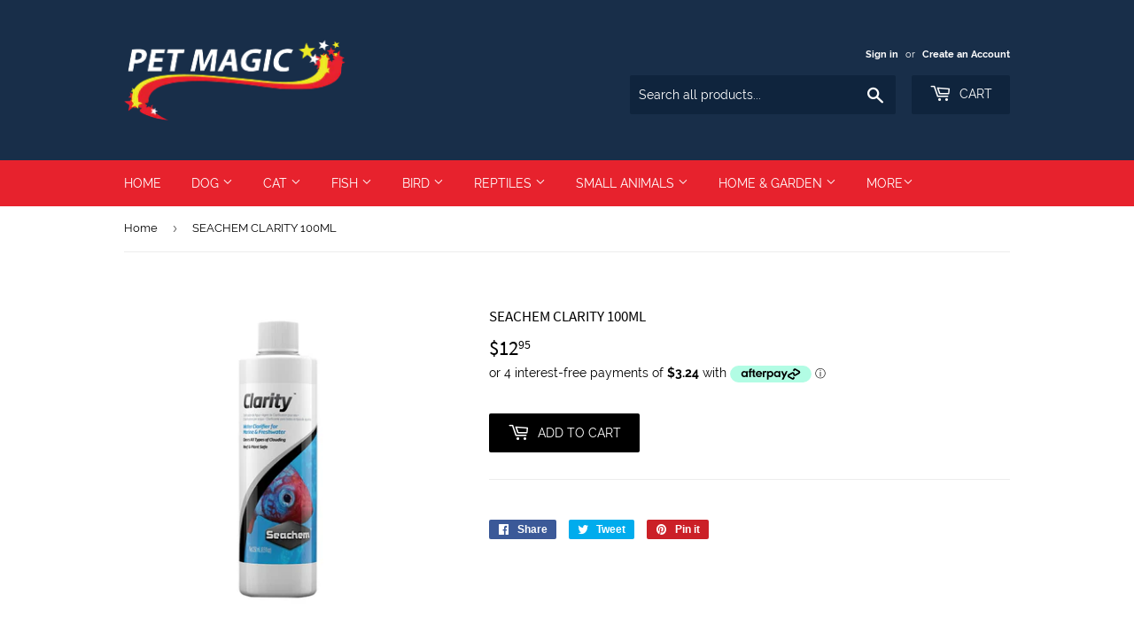

--- FILE ---
content_type: text/html; charset=utf-8
request_url: https://petmagic.com.au/products/seachem-clarity-100ml
body_size: 25581
content:
<!doctype html>
<!--[if lt IE 7]><html class="no-js lt-ie9 lt-ie8 lt-ie7" lang="en"> <![endif]-->
<!--[if IE 7]><html class="no-js lt-ie9 lt-ie8" lang="en"> <![endif]-->
<!--[if IE 8]><html class="no-js lt-ie9" lang="en"> <![endif]-->
<!--[if IE 9 ]><html class="ie9 no-js"> <![endif]-->
<!--[if (gt IE 9)|!(IE)]><!--> <html class="no-touch no-js"> <!--<![endif]-->
<head>
  <script>(function(H){H.className=H.className.replace(/\bno-js\b/,'js')})(document.documentElement)</script>
  <!-- Basic page needs ================================================== -->
  <meta charset="utf-8">
  <meta http-equiv="X-UA-Compatible" content="IE=edge,chrome=1">
  <meta name="google-site-verification" content="T95teDT3iFiSowuqJRNXyR29IER7Qjk4txMvKNxSxyo" />

  
  <link rel="shortcut icon" href="//petmagic.com.au/cdn/shop/files/favicon2_32x32.png?v=1614314644" type="image/png" />
  

  <!-- Title and description ================================================== -->
  <title>
  SEACHEM CLARITY 100ML &ndash; Pet Magic Cannington
  </title>

  

  <!-- Product meta ================================================== -->
  <!-- /snippets/social-meta-tags.liquid -->




<meta property="og:site_name" content="Pet Magic Cannington">
<meta property="og:url" content="https://petmagic.com.au/products/seachem-clarity-100ml">
<meta property="og:title" content="SEACHEM CLARITY 100ML">
<meta property="og:type" content="product">
<meta property="og:description" content="Pet Shop Perth - $10 Flat-rate shipping Australia wide! Dog - Cat - Fish - Marine - Reptile - Rabbit - Guinea Pig - Ferret - Pet Food - Bearded Dragon - Stimson Python - Nemo - Pet Shop Perth - Perth - Western Australia - Cannington - Puppies - Kittens - Pet Shop">

  <meta property="og:price:amount" content="12.95">
  <meta property="og:price:currency" content="AUD">

<meta property="og:image" content="http://petmagic.com.au/cdn/shop/products/000116014502_1_46c7f3e5-847a-4bde-8aad-d99892c9c4b3_1200x1200.jpg?v=1669171974">
<meta property="og:image:secure_url" content="https://petmagic.com.au/cdn/shop/products/000116014502_1_46c7f3e5-847a-4bde-8aad-d99892c9c4b3_1200x1200.jpg?v=1669171974">


<meta name="twitter:card" content="summary_large_image">
<meta name="twitter:title" content="SEACHEM CLARITY 100ML">
<meta name="twitter:description" content="Pet Shop Perth - $10 Flat-rate shipping Australia wide! Dog - Cat - Fish - Marine - Reptile - Rabbit - Guinea Pig - Ferret - Pet Food - Bearded Dragon - Stimson Python - Nemo - Pet Shop Perth - Perth - Western Australia - Cannington - Puppies - Kittens - Pet Shop">


  <!-- Helpers ================================================== -->
  <link rel="canonical" href="https://petmagic.com.au/products/seachem-clarity-100ml">
  <meta name="viewport" content="width=device-width,initial-scale=1">

  <!-- CSS ================================================== -->
  <link href="//petmagic.com.au/cdn/shop/t/2/assets/theme.scss.css?v=62315800587698060621740032170" rel="stylesheet" type="text/css" media="all" />

  <!-- Header hook for plugins ================================================== -->
  <link href="//petmagic.com.au/cdn/shop/t/2/assets/ndnapps-promotionbar.css?v=112183628706146426221570420952" rel="stylesheet" type="text/css" media="all" />
<script>window.performance && window.performance.mark && window.performance.mark('shopify.content_for_header.start');</script><meta id="shopify-digital-wallet" name="shopify-digital-wallet" content="/4222713968/digital_wallets/dialog">
<meta name="shopify-checkout-api-token" content="4bcbc4115a4e4a4fdd2ee46d5e6af777">
<link rel="alternate" type="application/json+oembed" href="https://petmagic.com.au/products/seachem-clarity-100ml.oembed">
<script async="async" src="/checkouts/internal/preloads.js?locale=en-AU"></script>
<link rel="preconnect" href="https://shop.app" crossorigin="anonymous">
<script async="async" src="https://shop.app/checkouts/internal/preloads.js?locale=en-AU&shop_id=4222713968" crossorigin="anonymous"></script>
<script id="apple-pay-shop-capabilities" type="application/json">{"shopId":4222713968,"countryCode":"AU","currencyCode":"AUD","merchantCapabilities":["supports3DS"],"merchantId":"gid:\/\/shopify\/Shop\/4222713968","merchantName":"Pet Magic Cannington","requiredBillingContactFields":["postalAddress","email"],"requiredShippingContactFields":["postalAddress","email"],"shippingType":"shipping","supportedNetworks":["visa","masterCard","amex","jcb"],"total":{"type":"pending","label":"Pet Magic Cannington","amount":"1.00"},"shopifyPaymentsEnabled":true,"supportsSubscriptions":true}</script>
<script id="shopify-features" type="application/json">{"accessToken":"4bcbc4115a4e4a4fdd2ee46d5e6af777","betas":["rich-media-storefront-analytics"],"domain":"petmagic.com.au","predictiveSearch":true,"shopId":4222713968,"locale":"en"}</script>
<script>var Shopify = Shopify || {};
Shopify.shop = "pet-magic-cannington.myshopify.com";
Shopify.locale = "en";
Shopify.currency = {"active":"AUD","rate":"1.0"};
Shopify.country = "AU";
Shopify.theme = {"name":"Supply","id":36866818160,"schema_name":"Supply","schema_version":"7.1.0","theme_store_id":679,"role":"main"};
Shopify.theme.handle = "null";
Shopify.theme.style = {"id":null,"handle":null};
Shopify.cdnHost = "petmagic.com.au/cdn";
Shopify.routes = Shopify.routes || {};
Shopify.routes.root = "/";</script>
<script type="module">!function(o){(o.Shopify=o.Shopify||{}).modules=!0}(window);</script>
<script>!function(o){function n(){var o=[];function n(){o.push(Array.prototype.slice.apply(arguments))}return n.q=o,n}var t=o.Shopify=o.Shopify||{};t.loadFeatures=n(),t.autoloadFeatures=n()}(window);</script>
<script>
  window.ShopifyPay = window.ShopifyPay || {};
  window.ShopifyPay.apiHost = "shop.app\/pay";
  window.ShopifyPay.redirectState = null;
</script>
<script id="shop-js-analytics" type="application/json">{"pageType":"product"}</script>
<script defer="defer" async type="module" src="//petmagic.com.au/cdn/shopifycloud/shop-js/modules/v2/client.init-shop-cart-sync_BdyHc3Nr.en.esm.js"></script>
<script defer="defer" async type="module" src="//petmagic.com.au/cdn/shopifycloud/shop-js/modules/v2/chunk.common_Daul8nwZ.esm.js"></script>
<script type="module">
  await import("//petmagic.com.au/cdn/shopifycloud/shop-js/modules/v2/client.init-shop-cart-sync_BdyHc3Nr.en.esm.js");
await import("//petmagic.com.au/cdn/shopifycloud/shop-js/modules/v2/chunk.common_Daul8nwZ.esm.js");

  window.Shopify.SignInWithShop?.initShopCartSync?.({"fedCMEnabled":true,"windoidEnabled":true});

</script>
<script>
  window.Shopify = window.Shopify || {};
  if (!window.Shopify.featureAssets) window.Shopify.featureAssets = {};
  window.Shopify.featureAssets['shop-js'] = {"shop-cart-sync":["modules/v2/client.shop-cart-sync_QYOiDySF.en.esm.js","modules/v2/chunk.common_Daul8nwZ.esm.js"],"init-fed-cm":["modules/v2/client.init-fed-cm_DchLp9rc.en.esm.js","modules/v2/chunk.common_Daul8nwZ.esm.js"],"shop-button":["modules/v2/client.shop-button_OV7bAJc5.en.esm.js","modules/v2/chunk.common_Daul8nwZ.esm.js"],"init-windoid":["modules/v2/client.init-windoid_DwxFKQ8e.en.esm.js","modules/v2/chunk.common_Daul8nwZ.esm.js"],"shop-cash-offers":["modules/v2/client.shop-cash-offers_DWtL6Bq3.en.esm.js","modules/v2/chunk.common_Daul8nwZ.esm.js","modules/v2/chunk.modal_CQq8HTM6.esm.js"],"shop-toast-manager":["modules/v2/client.shop-toast-manager_CX9r1SjA.en.esm.js","modules/v2/chunk.common_Daul8nwZ.esm.js"],"init-shop-email-lookup-coordinator":["modules/v2/client.init-shop-email-lookup-coordinator_UhKnw74l.en.esm.js","modules/v2/chunk.common_Daul8nwZ.esm.js"],"pay-button":["modules/v2/client.pay-button_DzxNnLDY.en.esm.js","modules/v2/chunk.common_Daul8nwZ.esm.js"],"avatar":["modules/v2/client.avatar_BTnouDA3.en.esm.js"],"init-shop-cart-sync":["modules/v2/client.init-shop-cart-sync_BdyHc3Nr.en.esm.js","modules/v2/chunk.common_Daul8nwZ.esm.js"],"shop-login-button":["modules/v2/client.shop-login-button_D8B466_1.en.esm.js","modules/v2/chunk.common_Daul8nwZ.esm.js","modules/v2/chunk.modal_CQq8HTM6.esm.js"],"init-customer-accounts-sign-up":["modules/v2/client.init-customer-accounts-sign-up_C8fpPm4i.en.esm.js","modules/v2/client.shop-login-button_D8B466_1.en.esm.js","modules/v2/chunk.common_Daul8nwZ.esm.js","modules/v2/chunk.modal_CQq8HTM6.esm.js"],"init-shop-for-new-customer-accounts":["modules/v2/client.init-shop-for-new-customer-accounts_CVTO0Ztu.en.esm.js","modules/v2/client.shop-login-button_D8B466_1.en.esm.js","modules/v2/chunk.common_Daul8nwZ.esm.js","modules/v2/chunk.modal_CQq8HTM6.esm.js"],"init-customer-accounts":["modules/v2/client.init-customer-accounts_dRgKMfrE.en.esm.js","modules/v2/client.shop-login-button_D8B466_1.en.esm.js","modules/v2/chunk.common_Daul8nwZ.esm.js","modules/v2/chunk.modal_CQq8HTM6.esm.js"],"shop-follow-button":["modules/v2/client.shop-follow-button_CkZpjEct.en.esm.js","modules/v2/chunk.common_Daul8nwZ.esm.js","modules/v2/chunk.modal_CQq8HTM6.esm.js"],"lead-capture":["modules/v2/client.lead-capture_BntHBhfp.en.esm.js","modules/v2/chunk.common_Daul8nwZ.esm.js","modules/v2/chunk.modal_CQq8HTM6.esm.js"],"checkout-modal":["modules/v2/client.checkout-modal_CfxcYbTm.en.esm.js","modules/v2/chunk.common_Daul8nwZ.esm.js","modules/v2/chunk.modal_CQq8HTM6.esm.js"],"shop-login":["modules/v2/client.shop-login_Da4GZ2H6.en.esm.js","modules/v2/chunk.common_Daul8nwZ.esm.js","modules/v2/chunk.modal_CQq8HTM6.esm.js"],"payment-terms":["modules/v2/client.payment-terms_MV4M3zvL.en.esm.js","modules/v2/chunk.common_Daul8nwZ.esm.js","modules/v2/chunk.modal_CQq8HTM6.esm.js"]};
</script>
<script id="__st">var __st={"a":4222713968,"offset":28800,"reqid":"d1a8a483-326a-483e-8c4e-78ac2774871f-1769021705","pageurl":"petmagic.com.au\/products\/seachem-clarity-100ml","u":"6d2dcafcdc4e","p":"product","rtyp":"product","rid":4786144903256};</script>
<script>window.ShopifyPaypalV4VisibilityTracking = true;</script>
<script id="captcha-bootstrap">!function(){'use strict';const t='contact',e='account',n='new_comment',o=[[t,t],['blogs',n],['comments',n],[t,'customer']],c=[[e,'customer_login'],[e,'guest_login'],[e,'recover_customer_password'],[e,'create_customer']],r=t=>t.map((([t,e])=>`form[action*='/${t}']:not([data-nocaptcha='true']) input[name='form_type'][value='${e}']`)).join(','),a=t=>()=>t?[...document.querySelectorAll(t)].map((t=>t.form)):[];function s(){const t=[...o],e=r(t);return a(e)}const i='password',u='form_key',d=['recaptcha-v3-token','g-recaptcha-response','h-captcha-response',i],f=()=>{try{return window.sessionStorage}catch{return}},m='__shopify_v',_=t=>t.elements[u];function p(t,e,n=!1){try{const o=window.sessionStorage,c=JSON.parse(o.getItem(e)),{data:r}=function(t){const{data:e,action:n}=t;return t[m]||n?{data:e,action:n}:{data:t,action:n}}(c);for(const[e,n]of Object.entries(r))t.elements[e]&&(t.elements[e].value=n);n&&o.removeItem(e)}catch(o){console.error('form repopulation failed',{error:o})}}const l='form_type',E='cptcha';function T(t){t.dataset[E]=!0}const w=window,h=w.document,L='Shopify',v='ce_forms',y='captcha';let A=!1;((t,e)=>{const n=(g='f06e6c50-85a8-45c8-87d0-21a2b65856fe',I='https://cdn.shopify.com/shopifycloud/storefront-forms-hcaptcha/ce_storefront_forms_captcha_hcaptcha.v1.5.2.iife.js',D={infoText:'Protected by hCaptcha',privacyText:'Privacy',termsText:'Terms'},(t,e,n)=>{const o=w[L][v],c=o.bindForm;if(c)return c(t,g,e,D).then(n);var r;o.q.push([[t,g,e,D],n]),r=I,A||(h.body.append(Object.assign(h.createElement('script'),{id:'captcha-provider',async:!0,src:r})),A=!0)});var g,I,D;w[L]=w[L]||{},w[L][v]=w[L][v]||{},w[L][v].q=[],w[L][y]=w[L][y]||{},w[L][y].protect=function(t,e){n(t,void 0,e),T(t)},Object.freeze(w[L][y]),function(t,e,n,w,h,L){const[v,y,A,g]=function(t,e,n){const i=e?o:[],u=t?c:[],d=[...i,...u],f=r(d),m=r(i),_=r(d.filter((([t,e])=>n.includes(e))));return[a(f),a(m),a(_),s()]}(w,h,L),I=t=>{const e=t.target;return e instanceof HTMLFormElement?e:e&&e.form},D=t=>v().includes(t);t.addEventListener('submit',(t=>{const e=I(t);if(!e)return;const n=D(e)&&!e.dataset.hcaptchaBound&&!e.dataset.recaptchaBound,o=_(e),c=g().includes(e)&&(!o||!o.value);(n||c)&&t.preventDefault(),c&&!n&&(function(t){try{if(!f())return;!function(t){const e=f();if(!e)return;const n=_(t);if(!n)return;const o=n.value;o&&e.removeItem(o)}(t);const e=Array.from(Array(32),(()=>Math.random().toString(36)[2])).join('');!function(t,e){_(t)||t.append(Object.assign(document.createElement('input'),{type:'hidden',name:u})),t.elements[u].value=e}(t,e),function(t,e){const n=f();if(!n)return;const o=[...t.querySelectorAll(`input[type='${i}']`)].map((({name:t})=>t)),c=[...d,...o],r={};for(const[a,s]of new FormData(t).entries())c.includes(a)||(r[a]=s);n.setItem(e,JSON.stringify({[m]:1,action:t.action,data:r}))}(t,e)}catch(e){console.error('failed to persist form',e)}}(e),e.submit())}));const S=(t,e)=>{t&&!t.dataset[E]&&(n(t,e.some((e=>e===t))),T(t))};for(const o of['focusin','change'])t.addEventListener(o,(t=>{const e=I(t);D(e)&&S(e,y())}));const B=e.get('form_key'),M=e.get(l),P=B&&M;t.addEventListener('DOMContentLoaded',(()=>{const t=y();if(P)for(const e of t)e.elements[l].value===M&&p(e,B);[...new Set([...A(),...v().filter((t=>'true'===t.dataset.shopifyCaptcha))])].forEach((e=>S(e,t)))}))}(h,new URLSearchParams(w.location.search),n,t,e,['guest_login'])})(!0,!0)}();</script>
<script integrity="sha256-4kQ18oKyAcykRKYeNunJcIwy7WH5gtpwJnB7kiuLZ1E=" data-source-attribution="shopify.loadfeatures" defer="defer" src="//petmagic.com.au/cdn/shopifycloud/storefront/assets/storefront/load_feature-a0a9edcb.js" crossorigin="anonymous"></script>
<script crossorigin="anonymous" defer="defer" src="//petmagic.com.au/cdn/shopifycloud/storefront/assets/shopify_pay/storefront-65b4c6d7.js?v=20250812"></script>
<script data-source-attribution="shopify.dynamic_checkout.dynamic.init">var Shopify=Shopify||{};Shopify.PaymentButton=Shopify.PaymentButton||{isStorefrontPortableWallets:!0,init:function(){window.Shopify.PaymentButton.init=function(){};var t=document.createElement("script");t.src="https://petmagic.com.au/cdn/shopifycloud/portable-wallets/latest/portable-wallets.en.js",t.type="module",document.head.appendChild(t)}};
</script>
<script data-source-attribution="shopify.dynamic_checkout.buyer_consent">
  function portableWalletsHideBuyerConsent(e){var t=document.getElementById("shopify-buyer-consent"),n=document.getElementById("shopify-subscription-policy-button");t&&n&&(t.classList.add("hidden"),t.setAttribute("aria-hidden","true"),n.removeEventListener("click",e))}function portableWalletsShowBuyerConsent(e){var t=document.getElementById("shopify-buyer-consent"),n=document.getElementById("shopify-subscription-policy-button");t&&n&&(t.classList.remove("hidden"),t.removeAttribute("aria-hidden"),n.addEventListener("click",e))}window.Shopify?.PaymentButton&&(window.Shopify.PaymentButton.hideBuyerConsent=portableWalletsHideBuyerConsent,window.Shopify.PaymentButton.showBuyerConsent=portableWalletsShowBuyerConsent);
</script>
<script data-source-attribution="shopify.dynamic_checkout.cart.bootstrap">document.addEventListener("DOMContentLoaded",(function(){function t(){return document.querySelector("shopify-accelerated-checkout-cart, shopify-accelerated-checkout")}if(t())Shopify.PaymentButton.init();else{new MutationObserver((function(e,n){t()&&(Shopify.PaymentButton.init(),n.disconnect())})).observe(document.body,{childList:!0,subtree:!0})}}));
</script>
<link id="shopify-accelerated-checkout-styles" rel="stylesheet" media="screen" href="https://petmagic.com.au/cdn/shopifycloud/portable-wallets/latest/accelerated-checkout-backwards-compat.css" crossorigin="anonymous">
<style id="shopify-accelerated-checkout-cart">
        #shopify-buyer-consent {
  margin-top: 1em;
  display: inline-block;
  width: 100%;
}

#shopify-buyer-consent.hidden {
  display: none;
}

#shopify-subscription-policy-button {
  background: none;
  border: none;
  padding: 0;
  text-decoration: underline;
  font-size: inherit;
  cursor: pointer;
}

#shopify-subscription-policy-button::before {
  box-shadow: none;
}

      </style>

<script>window.performance && window.performance.mark && window.performance.mark('shopify.content_for_header.end');</script>

  

<!--[if lt IE 9]>
<script src="//cdnjs.cloudflare.com/ajax/libs/html5shiv/3.7.2/html5shiv.min.js" type="text/javascript"></script>
<![endif]-->
<!--[if (lte IE 9) ]><script src="//petmagic.com.au/cdn/shop/t/2/assets/match-media.min.js?v=258" type="text/javascript"></script><![endif]-->


  
  

  <script src="//petmagic.com.au/cdn/shop/t/2/assets/jquery-2.2.3.min.js?v=58211863146907186831537326455" type="text/javascript"></script>

  <!--[if (gt IE 9)|!(IE)]><!--><script src="//petmagic.com.au/cdn/shop/t/2/assets/lazysizes.min.js?v=8147953233334221341537326456" async="async"></script><!--<![endif]-->
  <!--[if lte IE 9]><script src="//petmagic.com.au/cdn/shop/t/2/assets/lazysizes.min.js?v=8147953233334221341537326456"></script><![endif]-->

  <!--[if (gt IE 9)|!(IE)]><!--><script src="//petmagic.com.au/cdn/shop/t/2/assets/vendor.js?v=139556961657742901381537326456" defer="defer"></script><!--<![endif]-->
  <!--[if lte IE 9]><script src="//petmagic.com.au/cdn/shop/t/2/assets/vendor.js?v=139556961657742901381537326456"></script><![endif]-->

  <!--[if (gt IE 9)|!(IE)]><!--><script src="//petmagic.com.au/cdn/shop/t/2/assets/theme.js?v=39387822412507785981537326461" defer="defer"></script><!--<![endif]-->
  <!--[if lte IE 9]><script src="//petmagic.com.au/cdn/shop/t/2/assets/theme.js?v=39387822412507785981537326461"></script><![endif]-->


<link href="https://monorail-edge.shopifysvc.com" rel="dns-prefetch">
<script>(function(){if ("sendBeacon" in navigator && "performance" in window) {try {var session_token_from_headers = performance.getEntriesByType('navigation')[0].serverTiming.find(x => x.name == '_s').description;} catch {var session_token_from_headers = undefined;}var session_cookie_matches = document.cookie.match(/_shopify_s=([^;]*)/);var session_token_from_cookie = session_cookie_matches && session_cookie_matches.length === 2 ? session_cookie_matches[1] : "";var session_token = session_token_from_headers || session_token_from_cookie || "";function handle_abandonment_event(e) {var entries = performance.getEntries().filter(function(entry) {return /monorail-edge.shopifysvc.com/.test(entry.name);});if (!window.abandonment_tracked && entries.length === 0) {window.abandonment_tracked = true;var currentMs = Date.now();var navigation_start = performance.timing.navigationStart;var payload = {shop_id: 4222713968,url: window.location.href,navigation_start,duration: currentMs - navigation_start,session_token,page_type: "product"};window.navigator.sendBeacon("https://monorail-edge.shopifysvc.com/v1/produce", JSON.stringify({schema_id: "online_store_buyer_site_abandonment/1.1",payload: payload,metadata: {event_created_at_ms: currentMs,event_sent_at_ms: currentMs}}));}}window.addEventListener('pagehide', handle_abandonment_event);}}());</script>
<script id="web-pixels-manager-setup">(function e(e,d,r,n,o){if(void 0===o&&(o={}),!Boolean(null===(a=null===(i=window.Shopify)||void 0===i?void 0:i.analytics)||void 0===a?void 0:a.replayQueue)){var i,a;window.Shopify=window.Shopify||{};var t=window.Shopify;t.analytics=t.analytics||{};var s=t.analytics;s.replayQueue=[],s.publish=function(e,d,r){return s.replayQueue.push([e,d,r]),!0};try{self.performance.mark("wpm:start")}catch(e){}var l=function(){var e={modern:/Edge?\/(1{2}[4-9]|1[2-9]\d|[2-9]\d{2}|\d{4,})\.\d+(\.\d+|)|Firefox\/(1{2}[4-9]|1[2-9]\d|[2-9]\d{2}|\d{4,})\.\d+(\.\d+|)|Chrom(ium|e)\/(9{2}|\d{3,})\.\d+(\.\d+|)|(Maci|X1{2}).+ Version\/(15\.\d+|(1[6-9]|[2-9]\d|\d{3,})\.\d+)([,.]\d+|)( \(\w+\)|)( Mobile\/\w+|) Safari\/|Chrome.+OPR\/(9{2}|\d{3,})\.\d+\.\d+|(CPU[ +]OS|iPhone[ +]OS|CPU[ +]iPhone|CPU IPhone OS|CPU iPad OS)[ +]+(15[._]\d+|(1[6-9]|[2-9]\d|\d{3,})[._]\d+)([._]\d+|)|Android:?[ /-](13[3-9]|1[4-9]\d|[2-9]\d{2}|\d{4,})(\.\d+|)(\.\d+|)|Android.+Firefox\/(13[5-9]|1[4-9]\d|[2-9]\d{2}|\d{4,})\.\d+(\.\d+|)|Android.+Chrom(ium|e)\/(13[3-9]|1[4-9]\d|[2-9]\d{2}|\d{4,})\.\d+(\.\d+|)|SamsungBrowser\/([2-9]\d|\d{3,})\.\d+/,legacy:/Edge?\/(1[6-9]|[2-9]\d|\d{3,})\.\d+(\.\d+|)|Firefox\/(5[4-9]|[6-9]\d|\d{3,})\.\d+(\.\d+|)|Chrom(ium|e)\/(5[1-9]|[6-9]\d|\d{3,})\.\d+(\.\d+|)([\d.]+$|.*Safari\/(?![\d.]+ Edge\/[\d.]+$))|(Maci|X1{2}).+ Version\/(10\.\d+|(1[1-9]|[2-9]\d|\d{3,})\.\d+)([,.]\d+|)( \(\w+\)|)( Mobile\/\w+|) Safari\/|Chrome.+OPR\/(3[89]|[4-9]\d|\d{3,})\.\d+\.\d+|(CPU[ +]OS|iPhone[ +]OS|CPU[ +]iPhone|CPU IPhone OS|CPU iPad OS)[ +]+(10[._]\d+|(1[1-9]|[2-9]\d|\d{3,})[._]\d+)([._]\d+|)|Android:?[ /-](13[3-9]|1[4-9]\d|[2-9]\d{2}|\d{4,})(\.\d+|)(\.\d+|)|Mobile Safari.+OPR\/([89]\d|\d{3,})\.\d+\.\d+|Android.+Firefox\/(13[5-9]|1[4-9]\d|[2-9]\d{2}|\d{4,})\.\d+(\.\d+|)|Android.+Chrom(ium|e)\/(13[3-9]|1[4-9]\d|[2-9]\d{2}|\d{4,})\.\d+(\.\d+|)|Android.+(UC? ?Browser|UCWEB|U3)[ /]?(15\.([5-9]|\d{2,})|(1[6-9]|[2-9]\d|\d{3,})\.\d+)\.\d+|SamsungBrowser\/(5\.\d+|([6-9]|\d{2,})\.\d+)|Android.+MQ{2}Browser\/(14(\.(9|\d{2,})|)|(1[5-9]|[2-9]\d|\d{3,})(\.\d+|))(\.\d+|)|K[Aa][Ii]OS\/(3\.\d+|([4-9]|\d{2,})\.\d+)(\.\d+|)/},d=e.modern,r=e.legacy,n=navigator.userAgent;return n.match(d)?"modern":n.match(r)?"legacy":"unknown"}(),u="modern"===l?"modern":"legacy",c=(null!=n?n:{modern:"",legacy:""})[u],f=function(e){return[e.baseUrl,"/wpm","/b",e.hashVersion,"modern"===e.buildTarget?"m":"l",".js"].join("")}({baseUrl:d,hashVersion:r,buildTarget:u}),m=function(e){var d=e.version,r=e.bundleTarget,n=e.surface,o=e.pageUrl,i=e.monorailEndpoint;return{emit:function(e){var a=e.status,t=e.errorMsg,s=(new Date).getTime(),l=JSON.stringify({metadata:{event_sent_at_ms:s},events:[{schema_id:"web_pixels_manager_load/3.1",payload:{version:d,bundle_target:r,page_url:o,status:a,surface:n,error_msg:t},metadata:{event_created_at_ms:s}}]});if(!i)return console&&console.warn&&console.warn("[Web Pixels Manager] No Monorail endpoint provided, skipping logging."),!1;try{return self.navigator.sendBeacon.bind(self.navigator)(i,l)}catch(e){}var u=new XMLHttpRequest;try{return u.open("POST",i,!0),u.setRequestHeader("Content-Type","text/plain"),u.send(l),!0}catch(e){return console&&console.warn&&console.warn("[Web Pixels Manager] Got an unhandled error while logging to Monorail."),!1}}}}({version:r,bundleTarget:l,surface:e.surface,pageUrl:self.location.href,monorailEndpoint:e.monorailEndpoint});try{o.browserTarget=l,function(e){var d=e.src,r=e.async,n=void 0===r||r,o=e.onload,i=e.onerror,a=e.sri,t=e.scriptDataAttributes,s=void 0===t?{}:t,l=document.createElement("script"),u=document.querySelector("head"),c=document.querySelector("body");if(l.async=n,l.src=d,a&&(l.integrity=a,l.crossOrigin="anonymous"),s)for(var f in s)if(Object.prototype.hasOwnProperty.call(s,f))try{l.dataset[f]=s[f]}catch(e){}if(o&&l.addEventListener("load",o),i&&l.addEventListener("error",i),u)u.appendChild(l);else{if(!c)throw new Error("Did not find a head or body element to append the script");c.appendChild(l)}}({src:f,async:!0,onload:function(){if(!function(){var e,d;return Boolean(null===(d=null===(e=window.Shopify)||void 0===e?void 0:e.analytics)||void 0===d?void 0:d.initialized)}()){var d=window.webPixelsManager.init(e)||void 0;if(d){var r=window.Shopify.analytics;r.replayQueue.forEach((function(e){var r=e[0],n=e[1],o=e[2];d.publishCustomEvent(r,n,o)})),r.replayQueue=[],r.publish=d.publishCustomEvent,r.visitor=d.visitor,r.initialized=!0}}},onerror:function(){return m.emit({status:"failed",errorMsg:"".concat(f," has failed to load")})},sri:function(e){var d=/^sha384-[A-Za-z0-9+/=]+$/;return"string"==typeof e&&d.test(e)}(c)?c:"",scriptDataAttributes:o}),m.emit({status:"loading"})}catch(e){m.emit({status:"failed",errorMsg:(null==e?void 0:e.message)||"Unknown error"})}}})({shopId: 4222713968,storefrontBaseUrl: "https://petmagic.com.au",extensionsBaseUrl: "https://extensions.shopifycdn.com/cdn/shopifycloud/web-pixels-manager",monorailEndpoint: "https://monorail-edge.shopifysvc.com/unstable/produce_batch",surface: "storefront-renderer",enabledBetaFlags: ["2dca8a86"],webPixelsConfigList: [{"id":"143753538","eventPayloadVersion":"v1","runtimeContext":"LAX","scriptVersion":"1","type":"CUSTOM","privacyPurposes":["ANALYTICS"],"name":"Google Analytics tag (migrated)"},{"id":"shopify-app-pixel","configuration":"{}","eventPayloadVersion":"v1","runtimeContext":"STRICT","scriptVersion":"0450","apiClientId":"shopify-pixel","type":"APP","privacyPurposes":["ANALYTICS","MARKETING"]},{"id":"shopify-custom-pixel","eventPayloadVersion":"v1","runtimeContext":"LAX","scriptVersion":"0450","apiClientId":"shopify-pixel","type":"CUSTOM","privacyPurposes":["ANALYTICS","MARKETING"]}],isMerchantRequest: false,initData: {"shop":{"name":"Pet Magic Cannington","paymentSettings":{"currencyCode":"AUD"},"myshopifyDomain":"pet-magic-cannington.myshopify.com","countryCode":"AU","storefrontUrl":"https:\/\/petmagic.com.au"},"customer":null,"cart":null,"checkout":null,"productVariants":[{"price":{"amount":12.95,"currencyCode":"AUD"},"product":{"title":"SEACHEM CLARITY 100ML","vendor":"Pet Magic Cannington","id":"4786144903256","untranslatedTitle":"SEACHEM CLARITY 100ML","url":"\/products\/seachem-clarity-100ml","type":"FISH"},"id":"33419634147416","image":{"src":"\/\/petmagic.com.au\/cdn\/shop\/products\/000116014502_1_46c7f3e5-847a-4bde-8aad-d99892c9c4b3.jpg?v=1669171974"},"sku":"000116014502","title":"Default Title","untranslatedTitle":"Default Title"}],"purchasingCompany":null},},"https://petmagic.com.au/cdn","fcfee988w5aeb613cpc8e4bc33m6693e112",{"modern":"","legacy":""},{"shopId":"4222713968","storefrontBaseUrl":"https:\/\/petmagic.com.au","extensionBaseUrl":"https:\/\/extensions.shopifycdn.com\/cdn\/shopifycloud\/web-pixels-manager","surface":"storefront-renderer","enabledBetaFlags":"[\"2dca8a86\"]","isMerchantRequest":"false","hashVersion":"fcfee988w5aeb613cpc8e4bc33m6693e112","publish":"custom","events":"[[\"page_viewed\",{}],[\"product_viewed\",{\"productVariant\":{\"price\":{\"amount\":12.95,\"currencyCode\":\"AUD\"},\"product\":{\"title\":\"SEACHEM CLARITY 100ML\",\"vendor\":\"Pet Magic Cannington\",\"id\":\"4786144903256\",\"untranslatedTitle\":\"SEACHEM CLARITY 100ML\",\"url\":\"\/products\/seachem-clarity-100ml\",\"type\":\"FISH\"},\"id\":\"33419634147416\",\"image\":{\"src\":\"\/\/petmagic.com.au\/cdn\/shop\/products\/000116014502_1_46c7f3e5-847a-4bde-8aad-d99892c9c4b3.jpg?v=1669171974\"},\"sku\":\"000116014502\",\"title\":\"Default Title\",\"untranslatedTitle\":\"Default Title\"}}]]"});</script><script>
  window.ShopifyAnalytics = window.ShopifyAnalytics || {};
  window.ShopifyAnalytics.meta = window.ShopifyAnalytics.meta || {};
  window.ShopifyAnalytics.meta.currency = 'AUD';
  var meta = {"product":{"id":4786144903256,"gid":"gid:\/\/shopify\/Product\/4786144903256","vendor":"Pet Magic Cannington","type":"FISH","handle":"seachem-clarity-100ml","variants":[{"id":33419634147416,"price":1295,"name":"SEACHEM CLARITY 100ML","public_title":null,"sku":"000116014502"}],"remote":false},"page":{"pageType":"product","resourceType":"product","resourceId":4786144903256,"requestId":"d1a8a483-326a-483e-8c4e-78ac2774871f-1769021705"}};
  for (var attr in meta) {
    window.ShopifyAnalytics.meta[attr] = meta[attr];
  }
</script>
<script class="analytics">
  (function () {
    var customDocumentWrite = function(content) {
      var jquery = null;

      if (window.jQuery) {
        jquery = window.jQuery;
      } else if (window.Checkout && window.Checkout.$) {
        jquery = window.Checkout.$;
      }

      if (jquery) {
        jquery('body').append(content);
      }
    };

    var hasLoggedConversion = function(token) {
      if (token) {
        return document.cookie.indexOf('loggedConversion=' + token) !== -1;
      }
      return false;
    }

    var setCookieIfConversion = function(token) {
      if (token) {
        var twoMonthsFromNow = new Date(Date.now());
        twoMonthsFromNow.setMonth(twoMonthsFromNow.getMonth() + 2);

        document.cookie = 'loggedConversion=' + token + '; expires=' + twoMonthsFromNow;
      }
    }

    var trekkie = window.ShopifyAnalytics.lib = window.trekkie = window.trekkie || [];
    if (trekkie.integrations) {
      return;
    }
    trekkie.methods = [
      'identify',
      'page',
      'ready',
      'track',
      'trackForm',
      'trackLink'
    ];
    trekkie.factory = function(method) {
      return function() {
        var args = Array.prototype.slice.call(arguments);
        args.unshift(method);
        trekkie.push(args);
        return trekkie;
      };
    };
    for (var i = 0; i < trekkie.methods.length; i++) {
      var key = trekkie.methods[i];
      trekkie[key] = trekkie.factory(key);
    }
    trekkie.load = function(config) {
      trekkie.config = config || {};
      trekkie.config.initialDocumentCookie = document.cookie;
      var first = document.getElementsByTagName('script')[0];
      var script = document.createElement('script');
      script.type = 'text/javascript';
      script.onerror = function(e) {
        var scriptFallback = document.createElement('script');
        scriptFallback.type = 'text/javascript';
        scriptFallback.onerror = function(error) {
                var Monorail = {
      produce: function produce(monorailDomain, schemaId, payload) {
        var currentMs = new Date().getTime();
        var event = {
          schema_id: schemaId,
          payload: payload,
          metadata: {
            event_created_at_ms: currentMs,
            event_sent_at_ms: currentMs
          }
        };
        return Monorail.sendRequest("https://" + monorailDomain + "/v1/produce", JSON.stringify(event));
      },
      sendRequest: function sendRequest(endpointUrl, payload) {
        // Try the sendBeacon API
        if (window && window.navigator && typeof window.navigator.sendBeacon === 'function' && typeof window.Blob === 'function' && !Monorail.isIos12()) {
          var blobData = new window.Blob([payload], {
            type: 'text/plain'
          });

          if (window.navigator.sendBeacon(endpointUrl, blobData)) {
            return true;
          } // sendBeacon was not successful

        } // XHR beacon

        var xhr = new XMLHttpRequest();

        try {
          xhr.open('POST', endpointUrl);
          xhr.setRequestHeader('Content-Type', 'text/plain');
          xhr.send(payload);
        } catch (e) {
          console.log(e);
        }

        return false;
      },
      isIos12: function isIos12() {
        return window.navigator.userAgent.lastIndexOf('iPhone; CPU iPhone OS 12_') !== -1 || window.navigator.userAgent.lastIndexOf('iPad; CPU OS 12_') !== -1;
      }
    };
    Monorail.produce('monorail-edge.shopifysvc.com',
      'trekkie_storefront_load_errors/1.1',
      {shop_id: 4222713968,
      theme_id: 36866818160,
      app_name: "storefront",
      context_url: window.location.href,
      source_url: "//petmagic.com.au/cdn/s/trekkie.storefront.cd680fe47e6c39ca5d5df5f0a32d569bc48c0f27.min.js"});

        };
        scriptFallback.async = true;
        scriptFallback.src = '//petmagic.com.au/cdn/s/trekkie.storefront.cd680fe47e6c39ca5d5df5f0a32d569bc48c0f27.min.js';
        first.parentNode.insertBefore(scriptFallback, first);
      };
      script.async = true;
      script.src = '//petmagic.com.au/cdn/s/trekkie.storefront.cd680fe47e6c39ca5d5df5f0a32d569bc48c0f27.min.js';
      first.parentNode.insertBefore(script, first);
    };
    trekkie.load(
      {"Trekkie":{"appName":"storefront","development":false,"defaultAttributes":{"shopId":4222713968,"isMerchantRequest":null,"themeId":36866818160,"themeCityHash":"2816089181916073136","contentLanguage":"en","currency":"AUD","eventMetadataId":"ac27df1e-a56e-4910-a0a4-22f21dc97f6e"},"isServerSideCookieWritingEnabled":true,"monorailRegion":"shop_domain","enabledBetaFlags":["65f19447"]},"Session Attribution":{},"S2S":{"facebookCapiEnabled":false,"source":"trekkie-storefront-renderer","apiClientId":580111}}
    );

    var loaded = false;
    trekkie.ready(function() {
      if (loaded) return;
      loaded = true;

      window.ShopifyAnalytics.lib = window.trekkie;

      var originalDocumentWrite = document.write;
      document.write = customDocumentWrite;
      try { window.ShopifyAnalytics.merchantGoogleAnalytics.call(this); } catch(error) {};
      document.write = originalDocumentWrite;

      window.ShopifyAnalytics.lib.page(null,{"pageType":"product","resourceType":"product","resourceId":4786144903256,"requestId":"d1a8a483-326a-483e-8c4e-78ac2774871f-1769021705","shopifyEmitted":true});

      var match = window.location.pathname.match(/checkouts\/(.+)\/(thank_you|post_purchase)/)
      var token = match? match[1]: undefined;
      if (!hasLoggedConversion(token)) {
        setCookieIfConversion(token);
        window.ShopifyAnalytics.lib.track("Viewed Product",{"currency":"AUD","variantId":33419634147416,"productId":4786144903256,"productGid":"gid:\/\/shopify\/Product\/4786144903256","name":"SEACHEM CLARITY 100ML","price":"12.95","sku":"000116014502","brand":"Pet Magic Cannington","variant":null,"category":"FISH","nonInteraction":true,"remote":false},undefined,undefined,{"shopifyEmitted":true});
      window.ShopifyAnalytics.lib.track("monorail:\/\/trekkie_storefront_viewed_product\/1.1",{"currency":"AUD","variantId":33419634147416,"productId":4786144903256,"productGid":"gid:\/\/shopify\/Product\/4786144903256","name":"SEACHEM CLARITY 100ML","price":"12.95","sku":"000116014502","brand":"Pet Magic Cannington","variant":null,"category":"FISH","nonInteraction":true,"remote":false,"referer":"https:\/\/petmagic.com.au\/products\/seachem-clarity-100ml"});
      }
    });


        var eventsListenerScript = document.createElement('script');
        eventsListenerScript.async = true;
        eventsListenerScript.src = "//petmagic.com.au/cdn/shopifycloud/storefront/assets/shop_events_listener-3da45d37.js";
        document.getElementsByTagName('head')[0].appendChild(eventsListenerScript);

})();</script>
  <script>
  if (!window.ga || (window.ga && typeof window.ga !== 'function')) {
    window.ga = function ga() {
      (window.ga.q = window.ga.q || []).push(arguments);
      if (window.Shopify && window.Shopify.analytics && typeof window.Shopify.analytics.publish === 'function') {
        window.Shopify.analytics.publish("ga_stub_called", {}, {sendTo: "google_osp_migration"});
      }
      console.error("Shopify's Google Analytics stub called with:", Array.from(arguments), "\nSee https://help.shopify.com/manual/promoting-marketing/pixels/pixel-migration#google for more information.");
    };
    if (window.Shopify && window.Shopify.analytics && typeof window.Shopify.analytics.publish === 'function') {
      window.Shopify.analytics.publish("ga_stub_initialized", {}, {sendTo: "google_osp_migration"});
    }
  }
</script>
<script
  defer
  src="https://petmagic.com.au/cdn/shopifycloud/perf-kit/shopify-perf-kit-3.0.4.min.js"
  data-application="storefront-renderer"
  data-shop-id="4222713968"
  data-render-region="gcp-us-central1"
  data-page-type="product"
  data-theme-instance-id="36866818160"
  data-theme-name="Supply"
  data-theme-version="7.1.0"
  data-monorail-region="shop_domain"
  data-resource-timing-sampling-rate="10"
  data-shs="true"
  data-shs-beacon="true"
  data-shs-export-with-fetch="true"
  data-shs-logs-sample-rate="1"
  data-shs-beacon-endpoint="https://petmagic.com.au/api/collect"
></script>
</head>

<body id="seachem-clarity-100ml" class="template-product" >

  <div id="shopify-section-header" class="shopify-section header-section"><header class="site-header" role="banner" data-section-id="header" data-section-type="header-section">
  <div class="wrapper">

    <div class="grid--full">
      <div class="grid-item large--one-half">
        
          <div class="h1 header-logo" itemscope itemtype="http://schema.org/Organization">
        
          
          

          <a href="/" itemprop="url">
            <div class="lazyload__image-wrapper no-js header-logo__image" style="max-width:250px;">
              <div style="padding-top:36.36363636363637%;">
                <img class="lazyload js"
                  data-src="//petmagic.com.au/cdn/shop/files/logo_{width}x.png?v=1614306148"
                  data-widths="[180, 360, 540, 720, 900, 1080, 1296, 1512, 1728, 2048]"
                  data-aspectratio="2.75"
                  data-sizes="auto"
                  alt="Pet Magic Cannington"
                  style="width:250px;">
              </div>
            </div>
            <noscript>
              
              <img src="//petmagic.com.au/cdn/shop/files/logo_250x.png?v=1614306148"
                srcset="//petmagic.com.au/cdn/shop/files/logo_250x.png?v=1614306148 1x, //petmagic.com.au/cdn/shop/files/logo_250x@2x.png?v=1614306148 2x"
                alt="Pet Magic Cannington"
                itemprop="logo"
                style="max-width:250px;">
            </noscript>
          </a>
          
        
          </div>
        
      </div>

      <div class="grid-item large--one-half text-center large--text-right">
        
          <div class="site-header--text-links">
            

            
              <span class="site-header--meta-links medium-down--hide">
                
                  <a href="/account/login" id="customer_login_link">Sign in</a>
                  <span class="site-header--spacer">or</span>
                  <a href="/account/register" id="customer_register_link">Create an Account</a>
                
              </span>
            
          </div>

          <br class="medium-down--hide">
        

        <form action="/search" method="get" class="search-bar" role="search">
  <input type="hidden" name="type" value="product">

  <input type="search" name="q" value="" placeholder="Search all products..." aria-label="Search all products...">
  <button type="submit" class="search-bar--submit icon-fallback-text">
    <span class="icon icon-search" aria-hidden="true"></span>
    <span class="fallback-text">Search</span>
  </button>
</form>


        <a href="/cart" class="header-cart-btn cart-toggle">
          <span class="icon icon-cart"></span>
          Cart <span class="cart-count cart-badge--desktop hidden-count">0</span>
        </a>
      </div>
    </div>

  </div>
</header>

<div id="mobileNavBar">
  <div class="display-table-cell">
    <button class="menu-toggle mobileNavBar-link" aria-controls="navBar" aria-expanded="false"><span class="icon icon-hamburger" aria-hidden="true"></span>Menu</button>
  </div>
  <div class="display-table-cell">
    <a href="/cart" class="cart-toggle mobileNavBar-link">
      <span class="icon icon-cart"></span>
      Cart <span class="cart-count hidden-count">0</span>
    </a>
  </div>
</div>

<nav class="nav-bar" id="navBar" role="navigation">
  <div class="wrapper">
    <form action="/search" method="get" class="search-bar" role="search">
  <input type="hidden" name="type" value="product">

  <input type="search" name="q" value="" placeholder="Search all products..." aria-label="Search all products...">
  <button type="submit" class="search-bar--submit icon-fallback-text">
    <span class="icon icon-search" aria-hidden="true"></span>
    <span class="fallback-text">Search</span>
  </button>
</form>

    <ul class="mobile-nav" id="MobileNav">
  
  
    
      <li>
        <a
          href="/"
          class="mobile-nav--link"
          data-meganav-type="child"
          >
            Home
        </a>
      </li>
    
  
    
      
      <li
        class="mobile-nav--has-dropdown "
        aria-haspopup="true">
        <a
          href="/collections/dog-1"
          class="mobile-nav--link"
          data-meganav-type="parent"
          >
            Dog
        </a>
        <button class="icon icon-arrow-down mobile-nav--button"
          aria-expanded="false"
          aria-label="Dog Menu">
        </button>
        <ul
          id="MenuParent-2"
          class="mobile-nav--dropdown mobile-nav--has-grandchildren"
          data-meganav-dropdown>
          
            
            
              <li
                class="mobile-nav--has-dropdown mobile-nav--has-dropdown-grandchild "
                aria-haspopup="true">
                <a
                  href="/collections/dog-1/DOG-FOOD"
                  class="mobile-nav--link"
                  data-meganav-type="parent"
                  >
                    Food - Dry
                </a>
                <button class="icon icon-arrow-down mobile-nav--button"
                  aria-expanded="false"
                  aria-label="Food - Dry Menu">
                </button>
                <ul
                  id="MenuChildren-2-1"
                  class="mobile-nav--dropdown-grandchild"
                  data-meganav-dropdown>
                  
                    <li>
                      <a
                        href="/collections/dog-1/DOG-FOOD-WET"
                        class="mobile-nav--link"
                        data-meganav-type="child"
                        >
                          Food - Wet &amp; Frozen
                        </a>
                    </li>
                  
                </ul>
              </li>
            
          
            
              <li>
                <a
                  href="/collections/flea-worm-heartworm-treatment/DOG"
                  class="mobile-nav--link"
                  data-meganav-type="child"
                  >
                    Flea, Tick &amp; Worm Control
                </a>
              </li>
            
          
            
              <li>
                <a
                  href="/collections/dog-1/Dog-Coats"
                  class="mobile-nav--link"
                  data-meganav-type="child"
                  >
                    Coats and Jumpers
                </a>
              </li>
            
          
            
              <li>
                <a
                  href="/collections/dog-1/DOG-KENNELS-CRATES-&-CONTAINMENT"
                  class="mobile-nav--link"
                  data-meganav-type="child"
                  >
                    Kennels, Crates &amp; Containment
                </a>
              </li>
            
          
            
              <li>
                <a
                  href="/collections/dog-1/DOG-TRAINING-AND-BEHAVIOUR-CONTROL"
                  class="mobile-nav--link"
                  data-meganav-type="child"
                  >
                    Training &amp; Behavior Control
                </a>
              </li>
            
          
            
              <li>
                <a
                  href="/collections/dog-1/DOG-CLEAN-UP-&-ODOUR-CONTROL"
                  class="mobile-nav--link"
                  data-meganav-type="child"
                  >
                    Clean Up &amp; Odour Control
                </a>
              </li>
            
          
            
              <li>
                <a
                  href="/collections/dog-1/DOG-TOYS"
                  class="mobile-nav--link"
                  data-meganav-type="child"
                  >
                    Toys
                </a>
              </li>
            
          
            
              <li>
                <a
                  href="/collections/dog-1/DOG-TREATS"
                  class="mobile-nav--link"
                  data-meganav-type="child"
                  >
                    Treats
                </a>
              </li>
            
          
            
              <li>
                <a
                  href="/collections/dog-1/DOG-COLLARS-LEADS-&-ACCESSORIES"
                  class="mobile-nav--link"
                  data-meganav-type="child"
                  >
                    Collars, Leads &amp; Accessories
                </a>
              </li>
            
          
            
              <li>
                <a
                  href="/collections/dog-1/DOG-MUZZLES-HARNESSES-&-CAR-ACCESSORIES"
                  class="mobile-nav--link"
                  data-meganav-type="child"
                  >
                    Muzzles, Harnesses &amp; Car Accessories
                </a>
              </li>
            
          
            
              <li>
                <a
                  href="/collections/dog-1/DOG-GROOMING"
                  class="mobile-nav--link"
                  data-meganav-type="child"
                  >
                    Shampoo &amp; Grooming
                </a>
              </li>
            
          
            
              <li>
                <a
                  href="/collections/dog-1/DOG-HEALTH-&-WELLBEING"
                  class="mobile-nav--link"
                  data-meganav-type="child"
                  >
                    Health &amp; Wellbing
                </a>
              </li>
            
          
            
              <li>
                <a
                  href="/collections/dog-1/DOG-BEDDING"
                  class="mobile-nav--link"
                  data-meganav-type="child"
                  >
                    Bedding
                </a>
              </li>
            
          
            
              <li>
                <a
                  href="/collections/dog-1/DOG-BOWLS"
                  class="mobile-nav--link"
                  data-meganav-type="child"
                  >
                    Bowls
                </a>
              </li>
            
          
            
            
              <li
                class="mobile-nav--has-dropdown mobile-nav--has-dropdown-grandchild "
                aria-haspopup="true">
                <a
                  href="/collections/dog-1/DOG-ACCESSORIES"
                  class="mobile-nav--link"
                  data-meganav-type="parent"
                  >
                    Accessories
                </a>
                <button class="icon icon-arrow-down mobile-nav--button"
                  aria-expanded="false"
                  aria-label="Accessories Menu">
                </button>
                <ul
                  id="MenuChildren-2-15"
                  class="mobile-nav--dropdown-grandchild"
                  data-meganav-dropdown>
                  
                    <li>
                      <a
                        href="/collections/dog-1/MYSTERY-BOXES"
                        class="mobile-nav--link"
                        data-meganav-type="child"
                        >
                          Mystery Boxes
                        </a>
                    </li>
                  
                    <li>
                      <a
                        href="/collections/dog-1/SPARE-PARTS"
                        class="mobile-nav--link"
                        data-meganav-type="child"
                        >
                          Spare Parts
                        </a>
                    </li>
                  
                </ul>
              </li>
            
          
        </ul>
      </li>
    
  
    
      
      <li
        class="mobile-nav--has-dropdown "
        aria-haspopup="true">
        <a
          href="/collections/cat"
          class="mobile-nav--link"
          data-meganav-type="parent"
          >
            Cat
        </a>
        <button class="icon icon-arrow-down mobile-nav--button"
          aria-expanded="false"
          aria-label="Cat Menu">
        </button>
        <ul
          id="MenuParent-3"
          class="mobile-nav--dropdown "
          data-meganav-dropdown>
          
            
              <li>
                <a
                  href="/collections/cat/CAT-FOOD"
                  class="mobile-nav--link"
                  data-meganav-type="child"
                  >
                    Food
                </a>
              </li>
            
          
            
              <li>
                <a
                  href="/collections/cat/CAT-SCRATCHERS"
                  class="mobile-nav--link"
                  data-meganav-type="child"
                  >
                    Scratchers
                </a>
              </li>
            
          
            
              <li>
                <a
                  href="/collections/cat/CAT-FLEA-WORM-HEARTWORM"
                  class="mobile-nav--link"
                  data-meganav-type="child"
                  >
                    Flea, Tick &amp; Worm Control
                </a>
              </li>
            
          
            
              <li>
                <a
                  href="/collections/cat/CAT-COLLARS-LEADS-HARNESSES"
                  class="mobile-nav--link"
                  data-meganav-type="child"
                  >
                    Collars, Leads &amp; Accessories
                </a>
              </li>
            
          
            
              <li>
                <a
                  href="/collections/cat/CAT-TOYS"
                  class="mobile-nav--link"
                  data-meganav-type="child"
                  >
                    Toys
                </a>
              </li>
            
          
            
              <li>
                <a
                  href="/collections/cat/CAT-TREATS"
                  class="mobile-nav--link"
                  data-meganav-type="child"
                  >
                    Treats
                </a>
              </li>
            
          
            
              <li>
                <a
                  href="/collections/cat/CAT-BEDDING"
                  class="mobile-nav--link"
                  data-meganav-type="child"
                  >
                    Bedding
                </a>
              </li>
            
          
            
              <li>
                <a
                  href="/collections/cat/CAT-LITTER-ACCESSORIES"
                  class="mobile-nav--link"
                  data-meganav-type="child"
                  >
                    Litter &amp; Accessories
                </a>
              </li>
            
          
            
              <li>
                <a
                  href="/collections/cat/CAT-HEALTH-&-WELLBEING"
                  class="mobile-nav--link"
                  data-meganav-type="child"
                  >
                    Health &amp; Wellbeing
                </a>
              </li>
            
          
            
              <li>
                <a
                  href="/collections/cat/CAT-GROOMING"
                  class="mobile-nav--link"
                  data-meganav-type="child"
                  >
                    Grooming
                </a>
              </li>
            
          
            
              <li>
                <a
                  href="/collections/cat/CAT-BOWLS"
                  class="mobile-nav--link"
                  data-meganav-type="child"
                  >
                    Bowls
                </a>
              </li>
            
          
        </ul>
      </li>
    
  
    
      
      <li
        class="mobile-nav--has-dropdown "
        aria-haspopup="true">
        <a
          href="/collections/fish"
          class="mobile-nav--link"
          data-meganav-type="parent"
          >
            Fish
        </a>
        <button class="icon icon-arrow-down mobile-nav--button"
          aria-expanded="false"
          aria-label="Fish Menu">
        </button>
        <ul
          id="MenuParent-4"
          class="mobile-nav--dropdown mobile-nav--has-grandchildren"
          data-meganav-dropdown>
          
            
            
              <li
                class="mobile-nav--has-dropdown mobile-nav--has-dropdown-grandchild "
                aria-haspopup="true">
                <a
                  href="/collections/fish/FISH-HOUSING"
                  class="mobile-nav--link"
                  data-meganav-type="parent"
                  >
                    Aquariums (All In One)
                </a>
                <button class="icon icon-arrow-down mobile-nav--button"
                  aria-expanded="false"
                  aria-label="Aquariums (All In One) Menu">
                </button>
                <ul
                  id="MenuChildren-4-1"
                  class="mobile-nav--dropdown-grandchild"
                  data-meganav-dropdown>
                  
                    <li>
                      <a
                        href="/collections/fish/GLASS-TANKS"
                        class="mobile-nav--link"
                        data-meganav-type="child"
                        >
                          Glass Tanks
                        </a>
                    </li>
                  
                    <li>
                      <a
                        href="/collections/fish/FISH-STANDS"
                        class="mobile-nav--link"
                        data-meganav-type="child"
                        >
                          Cabinets &amp; Stands
                        </a>
                    </li>
                  
                </ul>
              </li>
            
          
            
            
              <li
                class="mobile-nav--has-dropdown mobile-nav--has-dropdown-grandchild "
                aria-haspopup="true">
                <a
                  href="/collections/fish/FISH-FILTRATION-&-HEATING"
                  class="mobile-nav--link"
                  data-meganav-type="parent"
                  >
                    Filtration &amp; Pumps
                </a>
                <button class="icon icon-arrow-down mobile-nav--button"
                  aria-expanded="false"
                  aria-label="Filtration &amp; Pumps Menu">
                </button>
                <ul
                  id="MenuChildren-4-2"
                  class="mobile-nav--dropdown-grandchild"
                  data-meganav-dropdown>
                  
                    <li>
                      <a
                        href="/collections/fish/SPARE-PARTS"
                        class="mobile-nav--link"
                        data-meganav-type="child"
                        >
                          Spare Parts
                        </a>
                    </li>
                  
                    <li>
                      <a
                        href="/collections/fish/POND-PUMPS-ACCESSORIES"
                        class="mobile-nav--link"
                        data-meganav-type="child"
                        >
                          Pond Pumps &amp; Accessories
                        </a>
                    </li>
                  
                    <li>
                      <a
                        href="/collections/fish/FISH-AIRPUMPS-ACCESSORIES"
                        class="mobile-nav--link"
                        data-meganav-type="child"
                        >
                          Airpumps &amp; Accessories
                        </a>
                    </li>
                  
                    <li>
                      <a
                        href="/collections/fish/FILTER-MEDIA"
                        class="mobile-nav--link"
                        data-meganav-type="child"
                        >
                          Filter Media
                        </a>
                    </li>
                  
                </ul>
              </li>
            
          
            
              <li>
                <a
                  href="/collections/fish/FISH-PROTEIN-SKIMMERS-CHILLERS"
                  class="mobile-nav--link"
                  data-meganav-type="child"
                  >
                    Protein Skimmers &amp; Chillers
                </a>
              </li>
            
          
            
              <li>
                <a
                  href="/collections/fish/FISH-HEATING"
                  class="mobile-nav--link"
                  data-meganav-type="child"
                  >
                    Heaters &amp; Thermometers
                </a>
              </li>
            
          
            
              <li>
                <a
                  href="/collections/fish/FISH-LIGHTING"
                  class="mobile-nav--link"
                  data-meganav-type="child"
                  >
                    Lighting
                </a>
              </li>
            
          
            
              <li>
                <a
                  href="/collections/fish/FISH-GRAVEL"
                  class="mobile-nav--link"
                  data-meganav-type="child"
                  >
                    Substrate, Rocks &amp; Driftwood
                </a>
              </li>
            
          
            
              <li>
                <a
                  href="/collections/fish/FISH-ORNAMENT"
                  class="mobile-nav--link"
                  data-meganav-type="child"
                  >
                    Ornaments &amp; Plants
                </a>
              </li>
            
          
            
              <li>
                <a
                  href="/collections/fish/FISH-FOOD"
                  class="mobile-nav--link"
                  data-meganav-type="child"
                  >
                    Food
                </a>
              </li>
            
          
            
              <li>
                <a
                  href="/collections/fish/MARINE-SALT-BUFFERS"
                  class="mobile-nav--link"
                  data-meganav-type="child"
                  >
                    Salt, Marine Buffers &amp; Test Kits
                </a>
              </li>
            
          
            
              <li>
                <a
                  href="/collections/fish/FISH-CONDITIONER-&-SUPPLEMENTS"
                  class="mobile-nav--link"
                  data-meganav-type="child"
                  >
                    Conditioners &amp; Medications 
                </a>
              </li>
            
          
            
              <li>
                <a
                  href="/collections/fish/FISH-ACCESSORIES"
                  class="mobile-nav--link"
                  data-meganav-type="child"
                  >
                    Aquarium Accessories
                </a>
              </li>
            
          
        </ul>
      </li>
    
  
    
      
      <li
        class="mobile-nav--has-dropdown "
        aria-haspopup="true">
        <a
          href="/collections/bird"
          class="mobile-nav--link"
          data-meganav-type="parent"
          >
            Bird
        </a>
        <button class="icon icon-arrow-down mobile-nav--button"
          aria-expanded="false"
          aria-label="Bird Menu">
        </button>
        <ul
          id="MenuParent-5"
          class="mobile-nav--dropdown "
          data-meganav-dropdown>
          
            
              <li>
                <a
                  href="/collections/bird/BIRD-CAGE"
                  class="mobile-nav--link"
                  data-meganav-type="child"
                  >
                    Bird Cages
                </a>
              </li>
            
          
            
              <li>
                <a
                  href="/collections/bird/BIRD-TOYS"
                  class="mobile-nav--link"
                  data-meganav-type="child"
                  >
                    Toys
                </a>
              </li>
            
          
            
              <li>
                <a
                  href="/collections/bird/BIRD-FOOD-TREATS"
                  class="mobile-nav--link"
                  data-meganav-type="child"
                  >
                    Food and Treats
                </a>
              </li>
            
          
            
              <li>
                <a
                  href="/collections/bird/BIRD-BOWLS-AND-FEEDERS"
                  class="mobile-nav--link"
                  data-meganav-type="child"
                  >
                    Bowls and Feeders
                </a>
              </li>
            
          
            
              <li>
                <a
                  href="/collections/bird/BIRD-NESTING-ACCESSORIES"
                  class="mobile-nav--link"
                  data-meganav-type="child"
                  >
                    Nesting Accessories
                </a>
              </li>
            
          
            
              <li>
                <a
                  href="/collections/bird/BIRD-PHARMACEUTICALS"
                  class="mobile-nav--link"
                  data-meganav-type="child"
                  >
                    Health &amp; Wellbeing
                </a>
              </li>
            
          
            
              <li>
                <a
                  href="/collections/bird/BIRD-ACCESSORIES"
                  class="mobile-nav--link"
                  data-meganav-type="child"
                  >
                    Accessories
                </a>
              </li>
            
          
        </ul>
      </li>
    
  
    
      
      <li
        class="mobile-nav--has-dropdown "
        aria-haspopup="true">
        <a
          href="/collections/reptile"
          class="mobile-nav--link"
          data-meganav-type="parent"
          >
            Reptiles
        </a>
        <button class="icon icon-arrow-down mobile-nav--button"
          aria-expanded="false"
          aria-label="Reptiles Menu">
        </button>
        <ul
          id="MenuParent-6"
          class="mobile-nav--dropdown "
          data-meganav-dropdown>
          
            
              <li>
                <a
                  href="/collections/reptile/REPTILE-HOUSING"
                  class="mobile-nav--link"
                  data-meganav-type="child"
                  >
                    Vivariums &amp; Stands
                </a>
              </li>
            
          
            
              <li>
                <a
                  href="/collections/reptile/REPTILE-FOOD"
                  class="mobile-nav--link"
                  data-meganav-type="child"
                  >
                    Food - Live &amp; Frozen
                </a>
              </li>
            
          
            
              <li>
                <a
                  href="/collections/reptile/REPTILE-HEATING-THERMOSTATS"
                  class="mobile-nav--link"
                  data-meganav-type="child"
                  >
                    Heating &amp; Thermostats
                </a>
              </li>
            
          
            
              <li>
                <a
                  href="/collections/reptile/REPTILE-UVB-LIGHTING-ACCESSORIES"
                  class="mobile-nav--link"
                  data-meganav-type="child"
                  >
                    UVB Lighting &amp; Accessories
                </a>
              </li>
            
          
            
              <li>
                <a
                  href="/collections/reptile/REPTILE-DECOR"
                  class="mobile-nav--link"
                  data-meganav-type="child"
                  >
                    Decor &amp; Hides
                </a>
              </li>
            
          
            
              <li>
                <a
                  href="/collections/reptile/REPTILE-BOWLS"
                  class="mobile-nav--link"
                  data-meganav-type="child"
                  >
                    Bowls
                </a>
              </li>
            
          
            
              <li>
                <a
                  href="/collections/reptile/REPTILE-BEDDING"
                  class="mobile-nav--link"
                  data-meganav-type="child"
                  >
                    Bedding
                </a>
              </li>
            
          
            
              <li>
                <a
                  href="/collections/reptile/REPTILE-SUPPLEMENTS-HEALTH-WELLBEING"
                  class="mobile-nav--link"
                  data-meganav-type="child"
                  >
                    Supplements, Health &amp; Wellbeing
                </a>
              </li>
            
          
            
              <li>
                <a
                  href="/collections/reptile/REPTILE-ACCESSORIES"
                  class="mobile-nav--link"
                  data-meganav-type="child"
                  >
                    Accessories
                </a>
              </li>
            
          
        </ul>
      </li>
    
  
    
      
      <li
        class="mobile-nav--has-dropdown "
        aria-haspopup="true">
        <a
          href="/collections/small-animal"
          class="mobile-nav--link"
          data-meganav-type="parent"
          >
            Small Animals
        </a>
        <button class="icon icon-arrow-down mobile-nav--button"
          aria-expanded="false"
          aria-label="Small Animals Menu">
        </button>
        <ul
          id="MenuParent-7"
          class="mobile-nav--dropdown "
          data-meganav-dropdown>
          
            
              <li>
                <a
                  href="/collections/small-animal/HUTCHES-&-CAGES"
                  class="mobile-nav--link"
                  data-meganav-type="child"
                  >
                    Hutches &amp; Cages
                </a>
              </li>
            
          
            
              <li>
                <a
                  href="/collections/small-animal/SMALL-ANIMAL-FOOD-TREATS"
                  class="mobile-nav--link"
                  data-meganav-type="child"
                  >
                    Food &amp; Treats
                </a>
              </li>
            
          
            
              <li>
                <a
                  href="/collections/small-animal/SMALL-ANIMAL-DRINKERS-FEEDERS"
                  class="mobile-nav--link"
                  data-meganav-type="child"
                  >
                    Drinkers &amp; Feeders
                </a>
              </li>
            
          
            
              <li>
                <a
                  href="/collections/small-animal/SMALL-ANIMAL-ACCESSORIES"
                  class="mobile-nav--link"
                  data-meganav-type="child"
                  >
                    Cage Accessories
                </a>
              </li>
            
          
            
              <li>
                <a
                  href="/collections/small-animal/HARNESSES-ACCESSORIES"
                  class="mobile-nav--link"
                  data-meganav-type="child"
                  >
                    Harnesses &amp; Accessories
                </a>
              </li>
            
          
            
              <li>
                <a
                  href="/collections/small-animal/SMALL-ANIMAL-BEDDING"
                  class="mobile-nav--link"
                  data-meganav-type="child"
                  >
                    Bedding
                </a>
              </li>
            
          
            
              <li>
                <a
                  href="/collections/small-animal/SMALL-ANIMAL-HEALTH-WELLBEING"
                  class="mobile-nav--link"
                  data-meganav-type="child"
                  >
                    Health &amp; Wellbeing
                </a>
              </li>
            
          
        </ul>
      </li>
    
  
    
      
      <li
        class="mobile-nav--has-dropdown "
        aria-haspopup="true">
        <a
          href="/collections/home-garden"
          class="mobile-nav--link"
          data-meganav-type="parent"
          >
            Home &amp; Garden
        </a>
        <button class="icon icon-arrow-down mobile-nav--button"
          aria-expanded="false"
          aria-label="Home &amp; Garden Menu">
        </button>
        <ul
          id="MenuParent-8"
          class="mobile-nav--dropdown "
          data-meganav-dropdown>
          
            
              <li>
                <a
                  href="/collections/home-garden/TERRARIUM"
                  class="mobile-nav--link"
                  data-meganav-type="child"
                  >
                    Terrariums
                </a>
              </li>
            
          
            
              <li>
                <a
                  href="/collections/home-garden/WATER-FEATURES"
                  class="mobile-nav--link"
                  data-meganav-type="child"
                  >
                    Water Features
                </a>
              </li>
            
          
            
              <li>
                <a
                  href="/collections/home-garden/GARDEN-DECOR"
                  class="mobile-nav--link"
                  data-meganav-type="child"
                  >
                    Garden Decor
                </a>
              </li>
            
          
            
              <li>
                <a
                  href="/collections/home-garden/HOME-DECOR"
                  class="mobile-nav--link"
                  data-meganav-type="child"
                  >
                    Home Decor
                </a>
              </li>
            
          
            
              <li>
                <a
                  href="/collections/home-garden/WALL-DECOR"
                  class="mobile-nav--link"
                  data-meganav-type="child"
                  >
                    Wall Decor
                </a>
              </li>
            
          
        </ul>
      </li>
    
  
    
      
      <li
        class="mobile-nav--has-dropdown "
        aria-haspopup="true">
        <a
          href="/pages/facts-advice"
          class="mobile-nav--link"
          data-meganav-type="parent"
          >
            Facts &amp; Advice
        </a>
        <button class="icon icon-arrow-down mobile-nav--button"
          aria-expanded="false"
          aria-label="Facts &amp; Advice Menu">
        </button>
        <ul
          id="MenuParent-9"
          class="mobile-nav--dropdown mobile-nav--has-grandchildren"
          data-meganav-dropdown>
          
            
            
              <li
                class="mobile-nav--has-dropdown mobile-nav--has-dropdown-grandchild "
                aria-haspopup="true">
                <a
                  href="/pages/reptiles-amphibians"
                  class="mobile-nav--link"
                  data-meganav-type="parent"
                  >
                    Reptiles &amp; Amphibians
                </a>
                <button class="icon icon-arrow-down mobile-nav--button"
                  aria-expanded="false"
                  aria-label="Reptiles &amp; Amphibians Menu">
                </button>
                <ul
                  id="MenuChildren-9-1"
                  class="mobile-nav--dropdown-grandchild"
                  data-meganav-dropdown>
                  
                    <li>
                      <a
                        href="/pages/bynoes-gecko"
                        class="mobile-nav--link"
                        data-meganav-type="child"
                        >
                          Bynoe&#39;s Gecko
                        </a>
                    </li>
                  
                    <li>
                      <a
                        href="/pages/northern-green-tree-frog"
                        class="mobile-nav--link"
                        data-meganav-type="child"
                        >
                          Northern Green Tree Frog
                        </a>
                    </li>
                  
                    <li>
                      <a
                        href="/pages/northern-spiny-tailed-gecko"
                        class="mobile-nav--link"
                        data-meganav-type="child"
                        >
                          Northern Spiny-tailed Gecko
                        </a>
                    </li>
                  
                    <li>
                      <a
                        href="/pages/southwest-spiny-tailed-gecko"
                        class="mobile-nav--link"
                        data-meganav-type="child"
                        >
                          Southwest Spiny-tailed Gecko
                        </a>
                    </li>
                  
                    <li>
                      <a
                        href="/pages/western-bearded-dragon"
                        class="mobile-nav--link"
                        data-meganav-type="child"
                        >
                          Western Bearded Dragon
                        </a>
                    </li>
                  
                    <li>
                      <a
                        href="/pages/western-bluetongue"
                        class="mobile-nav--link"
                        data-meganav-type="child"
                        >
                          Western Bluetongue
                        </a>
                    </li>
                  
                </ul>
              </li>
            
          
            
            
              <li
                class="mobile-nav--has-dropdown mobile-nav--has-dropdown-grandchild "
                aria-haspopup="true">
                <a
                  href="/pages/invertebrates"
                  class="mobile-nav--link"
                  data-meganav-type="parent"
                  >
                    Invertebrates
                </a>
                <button class="icon icon-arrow-down mobile-nav--button"
                  aria-expanded="false"
                  aria-label="Invertebrates Menu">
                </button>
                <ul
                  id="MenuChildren-9-2"
                  class="mobile-nav--dropdown-grandchild"
                  data-meganav-dropdown>
                  
                    <li>
                      <a
                        href="/pages/tarantula"
                        class="mobile-nav--link"
                        data-meganav-type="child"
                        >
                          Tarantula
                        </a>
                    </li>
                  
                    <li>
                      <a
                        href="/pages/scorpion"
                        class="mobile-nav--link"
                        data-meganav-type="child"
                        >
                          Scorpion
                        </a>
                    </li>
                  
                </ul>
              </li>
            
          
            
            
              <li
                class="mobile-nav--has-dropdown mobile-nav--has-dropdown-grandchild "
                aria-haspopup="true">
                <a
                  href="/pages/budgies"
                  class="mobile-nav--link"
                  data-meganav-type="parent"
                  >
                    Birds
                </a>
                <button class="icon icon-arrow-down mobile-nav--button"
                  aria-expanded="false"
                  aria-label="Birds Menu">
                </button>
                <ul
                  id="MenuChildren-9-3"
                  class="mobile-nav--dropdown-grandchild"
                  data-meganav-dropdown>
                  
                    <li>
                      <a
                        href="/pages/budgies"
                        class="mobile-nav--link"
                        data-meganav-type="child"
                        >
                          Budgies
                        </a>
                    </li>
                  
                    <li>
                      <a
                        href="/pages/canaries"
                        class="mobile-nav--link"
                        data-meganav-type="child"
                        >
                          Canaries
                        </a>
                    </li>
                  
                    <li>
                      <a
                        href="/pages/cockatiel-weiro"
                        class="mobile-nav--link"
                        data-meganav-type="child"
                        >
                          Cockatiel (Weiro)
                        </a>
                    </li>
                  
                    <li>
                      <a
                        href="/pages/parrots"
                        class="mobile-nav--link"
                        data-meganav-type="child"
                        >
                          Parrots
                        </a>
                    </li>
                  
                    <li>
                      <a
                        href="/pages/zebra-finch"
                        class="mobile-nav--link"
                        data-meganav-type="child"
                        >
                          Zebra Finch
                        </a>
                    </li>
                  
                </ul>
              </li>
            
          
            
            
              <li
                class="mobile-nav--has-dropdown mobile-nav--has-dropdown-grandchild "
                aria-haspopup="true">
                <a
                  href="/pages/ferrets"
                  class="mobile-nav--link"
                  data-meganav-type="parent"
                  >
                    Small Animals
                </a>
                <button class="icon icon-arrow-down mobile-nav--button"
                  aria-expanded="false"
                  aria-label="Small Animals Menu">
                </button>
                <ul
                  id="MenuChildren-9-4"
                  class="mobile-nav--dropdown-grandchild"
                  data-meganav-dropdown>
                  
                    <li>
                      <a
                        href="/pages/ferrets"
                        class="mobile-nav--link"
                        data-meganav-type="child"
                        >
                          Ferrets
                        </a>
                    </li>
                  
                    <li>
                      <a
                        href="/pages/guinae-pigs"
                        class="mobile-nav--link"
                        data-meganav-type="child"
                        >
                          Guinae Pigs
                        </a>
                    </li>
                  
                    <li>
                      <a
                        href="/pages/mice"
                        class="mobile-nav--link"
                        data-meganav-type="child"
                        >
                          Mice
                        </a>
                    </li>
                  
                    <li>
                      <a
                        href="/pages/rabbits"
                        class="mobile-nav--link"
                        data-meganav-type="child"
                        >
                          Rabbits
                        </a>
                    </li>
                  
                    <li>
                      <a
                        href="/pages/rats"
                        class="mobile-nav--link"
                        data-meganav-type="child"
                        >
                          Rats
                        </a>
                    </li>
                  
                </ul>
              </li>
            
          
            
              <li>
                <a
                  href="/pages/puppies"
                  class="mobile-nav--link"
                  data-meganav-type="child"
                  >
                    Puppies
                </a>
              </li>
            
          
            
              <li>
                <a
                  href="/pages/cats-and-kittens"
                  class="mobile-nav--link"
                  data-meganav-type="child"
                  >
                    Cats and Kittens
                </a>
              </li>
            
          
        </ul>
      </li>
    
  

  
    
      <li class="customer-navlink large--hide"><a href="/account/login" id="customer_login_link">Sign in</a></li>
      <li class="customer-navlink large--hide"><a href="/account/register" id="customer_register_link">Create an Account</a></li>
    
  
</ul>

    <ul class="site-nav" id="AccessibleNav">
  
  
    
      <li>
        <a
          href="/"
          class="site-nav--link"
          data-meganav-type="child"
          >
            Home
        </a>
      </li>
    
  
    
      
      <li 
        class="site-nav--has-dropdown "
        aria-haspopup="true">
        <a
          href="/collections/dog-1"
          class="site-nav--link"
          data-meganav-type="parent"
          aria-controls="MenuParent-2"
          aria-expanded="false"
          >
            Dog
            <span class="icon icon-arrow-down" aria-hidden="true"></span>
        </a>
        <ul
          id="MenuParent-2"
          class="site-nav--dropdown site-nav--has-grandchildren"
          data-meganav-dropdown>
          
            
            
              <li
                class="site-nav--has-dropdown site-nav--has-dropdown-grandchild "
                aria-haspopup="true">
                <a
                  href="/collections/dog-1/DOG-FOOD"
                  class="site-nav--link"
                  aria-controls="MenuChildren-2-1"
                  data-meganav-type="parent"
                  
                  tabindex="-1">
                    Food - Dry
                    <span class="icon icon-arrow-down" aria-hidden="true"></span>
                </a>
                <ul
                  id="MenuChildren-2-1"
                  class="site-nav--dropdown-grandchild"
                  data-meganav-dropdown>
                  
                    <li>
                      <a 
                        href="/collections/dog-1/DOG-FOOD-WET"
                        class="site-nav--link"
                        data-meganav-type="child"
                        
                        tabindex="-1">
                          Food - Wet &amp; Frozen
                        </a>
                    </li>
                  
                </ul>
              </li>
            
          
            
              <li>
                <a
                  href="/collections/flea-worm-heartworm-treatment/DOG"
                  class="site-nav--link"
                  data-meganav-type="child"
                  
                  tabindex="-1">
                    Flea, Tick &amp; Worm Control
                </a>
              </li>
            
          
            
              <li>
                <a
                  href="/collections/dog-1/Dog-Coats"
                  class="site-nav--link"
                  data-meganav-type="child"
                  
                  tabindex="-1">
                    Coats and Jumpers
                </a>
              </li>
            
          
            
              <li>
                <a
                  href="/collections/dog-1/DOG-KENNELS-CRATES-&-CONTAINMENT"
                  class="site-nav--link"
                  data-meganav-type="child"
                  
                  tabindex="-1">
                    Kennels, Crates &amp; Containment
                </a>
              </li>
            
          
            
              <li>
                <a
                  href="/collections/dog-1/DOG-TRAINING-AND-BEHAVIOUR-CONTROL"
                  class="site-nav--link"
                  data-meganav-type="child"
                  
                  tabindex="-1">
                    Training &amp; Behavior Control
                </a>
              </li>
            
          
            
              <li>
                <a
                  href="/collections/dog-1/DOG-CLEAN-UP-&-ODOUR-CONTROL"
                  class="site-nav--link"
                  data-meganav-type="child"
                  
                  tabindex="-1">
                    Clean Up &amp; Odour Control
                </a>
              </li>
            
          
            
              <li>
                <a
                  href="/collections/dog-1/DOG-TOYS"
                  class="site-nav--link"
                  data-meganav-type="child"
                  
                  tabindex="-1">
                    Toys
                </a>
              </li>
            
          
            
              <li>
                <a
                  href="/collections/dog-1/DOG-TREATS"
                  class="site-nav--link"
                  data-meganav-type="child"
                  
                  tabindex="-1">
                    Treats
                </a>
              </li>
            
          
            
              <li>
                <a
                  href="/collections/dog-1/DOG-COLLARS-LEADS-&-ACCESSORIES"
                  class="site-nav--link"
                  data-meganav-type="child"
                  
                  tabindex="-1">
                    Collars, Leads &amp; Accessories
                </a>
              </li>
            
          
            
              <li>
                <a
                  href="/collections/dog-1/DOG-MUZZLES-HARNESSES-&-CAR-ACCESSORIES"
                  class="site-nav--link"
                  data-meganav-type="child"
                  
                  tabindex="-1">
                    Muzzles, Harnesses &amp; Car Accessories
                </a>
              </li>
            
          
            
              <li>
                <a
                  href="/collections/dog-1/DOG-GROOMING"
                  class="site-nav--link"
                  data-meganav-type="child"
                  
                  tabindex="-1">
                    Shampoo &amp; Grooming
                </a>
              </li>
            
          
            
              <li>
                <a
                  href="/collections/dog-1/DOG-HEALTH-&-WELLBEING"
                  class="site-nav--link"
                  data-meganav-type="child"
                  
                  tabindex="-1">
                    Health &amp; Wellbing
                </a>
              </li>
            
          
            
              <li>
                <a
                  href="/collections/dog-1/DOG-BEDDING"
                  class="site-nav--link"
                  data-meganav-type="child"
                  
                  tabindex="-1">
                    Bedding
                </a>
              </li>
            
          
            
              <li>
                <a
                  href="/collections/dog-1/DOG-BOWLS"
                  class="site-nav--link"
                  data-meganav-type="child"
                  
                  tabindex="-1">
                    Bowls
                </a>
              </li>
            
          
            
            
              <li
                class="site-nav--has-dropdown site-nav--has-dropdown-grandchild "
                aria-haspopup="true">
                <a
                  href="/collections/dog-1/DOG-ACCESSORIES"
                  class="site-nav--link"
                  aria-controls="MenuChildren-2-15"
                  data-meganav-type="parent"
                  
                  tabindex="-1">
                    Accessories
                    <span class="icon icon-arrow-down" aria-hidden="true"></span>
                </a>
                <ul
                  id="MenuChildren-2-15"
                  class="site-nav--dropdown-grandchild"
                  data-meganav-dropdown>
                  
                    <li>
                      <a 
                        href="/collections/dog-1/MYSTERY-BOXES"
                        class="site-nav--link"
                        data-meganav-type="child"
                        
                        tabindex="-1">
                          Mystery Boxes
                        </a>
                    </li>
                  
                    <li>
                      <a 
                        href="/collections/dog-1/SPARE-PARTS"
                        class="site-nav--link"
                        data-meganav-type="child"
                        
                        tabindex="-1">
                          Spare Parts
                        </a>
                    </li>
                  
                </ul>
              </li>
            
          
        </ul>
      </li>
    
  
    
      
      <li 
        class="site-nav--has-dropdown "
        aria-haspopup="true">
        <a
          href="/collections/cat"
          class="site-nav--link"
          data-meganav-type="parent"
          aria-controls="MenuParent-3"
          aria-expanded="false"
          >
            Cat
            <span class="icon icon-arrow-down" aria-hidden="true"></span>
        </a>
        <ul
          id="MenuParent-3"
          class="site-nav--dropdown "
          data-meganav-dropdown>
          
            
              <li>
                <a
                  href="/collections/cat/CAT-FOOD"
                  class="site-nav--link"
                  data-meganav-type="child"
                  
                  tabindex="-1">
                    Food
                </a>
              </li>
            
          
            
              <li>
                <a
                  href="/collections/cat/CAT-SCRATCHERS"
                  class="site-nav--link"
                  data-meganav-type="child"
                  
                  tabindex="-1">
                    Scratchers
                </a>
              </li>
            
          
            
              <li>
                <a
                  href="/collections/cat/CAT-FLEA-WORM-HEARTWORM"
                  class="site-nav--link"
                  data-meganav-type="child"
                  
                  tabindex="-1">
                    Flea, Tick &amp; Worm Control
                </a>
              </li>
            
          
            
              <li>
                <a
                  href="/collections/cat/CAT-COLLARS-LEADS-HARNESSES"
                  class="site-nav--link"
                  data-meganav-type="child"
                  
                  tabindex="-1">
                    Collars, Leads &amp; Accessories
                </a>
              </li>
            
          
            
              <li>
                <a
                  href="/collections/cat/CAT-TOYS"
                  class="site-nav--link"
                  data-meganav-type="child"
                  
                  tabindex="-1">
                    Toys
                </a>
              </li>
            
          
            
              <li>
                <a
                  href="/collections/cat/CAT-TREATS"
                  class="site-nav--link"
                  data-meganav-type="child"
                  
                  tabindex="-1">
                    Treats
                </a>
              </li>
            
          
            
              <li>
                <a
                  href="/collections/cat/CAT-BEDDING"
                  class="site-nav--link"
                  data-meganav-type="child"
                  
                  tabindex="-1">
                    Bedding
                </a>
              </li>
            
          
            
              <li>
                <a
                  href="/collections/cat/CAT-LITTER-ACCESSORIES"
                  class="site-nav--link"
                  data-meganav-type="child"
                  
                  tabindex="-1">
                    Litter &amp; Accessories
                </a>
              </li>
            
          
            
              <li>
                <a
                  href="/collections/cat/CAT-HEALTH-&-WELLBEING"
                  class="site-nav--link"
                  data-meganav-type="child"
                  
                  tabindex="-1">
                    Health &amp; Wellbeing
                </a>
              </li>
            
          
            
              <li>
                <a
                  href="/collections/cat/CAT-GROOMING"
                  class="site-nav--link"
                  data-meganav-type="child"
                  
                  tabindex="-1">
                    Grooming
                </a>
              </li>
            
          
            
              <li>
                <a
                  href="/collections/cat/CAT-BOWLS"
                  class="site-nav--link"
                  data-meganav-type="child"
                  
                  tabindex="-1">
                    Bowls
                </a>
              </li>
            
          
        </ul>
      </li>
    
  
    
      
      <li 
        class="site-nav--has-dropdown "
        aria-haspopup="true">
        <a
          href="/collections/fish"
          class="site-nav--link"
          data-meganav-type="parent"
          aria-controls="MenuParent-4"
          aria-expanded="false"
          >
            Fish
            <span class="icon icon-arrow-down" aria-hidden="true"></span>
        </a>
        <ul
          id="MenuParent-4"
          class="site-nav--dropdown site-nav--has-grandchildren"
          data-meganav-dropdown>
          
            
            
              <li
                class="site-nav--has-dropdown site-nav--has-dropdown-grandchild "
                aria-haspopup="true">
                <a
                  href="/collections/fish/FISH-HOUSING"
                  class="site-nav--link"
                  aria-controls="MenuChildren-4-1"
                  data-meganav-type="parent"
                  
                  tabindex="-1">
                    Aquariums (All In One)
                    <span class="icon icon-arrow-down" aria-hidden="true"></span>
                </a>
                <ul
                  id="MenuChildren-4-1"
                  class="site-nav--dropdown-grandchild"
                  data-meganav-dropdown>
                  
                    <li>
                      <a 
                        href="/collections/fish/GLASS-TANKS"
                        class="site-nav--link"
                        data-meganav-type="child"
                        
                        tabindex="-1">
                          Glass Tanks
                        </a>
                    </li>
                  
                    <li>
                      <a 
                        href="/collections/fish/FISH-STANDS"
                        class="site-nav--link"
                        data-meganav-type="child"
                        
                        tabindex="-1">
                          Cabinets &amp; Stands
                        </a>
                    </li>
                  
                </ul>
              </li>
            
          
            
            
              <li
                class="site-nav--has-dropdown site-nav--has-dropdown-grandchild "
                aria-haspopup="true">
                <a
                  href="/collections/fish/FISH-FILTRATION-&-HEATING"
                  class="site-nav--link"
                  aria-controls="MenuChildren-4-2"
                  data-meganav-type="parent"
                  
                  tabindex="-1">
                    Filtration &amp; Pumps
                    <span class="icon icon-arrow-down" aria-hidden="true"></span>
                </a>
                <ul
                  id="MenuChildren-4-2"
                  class="site-nav--dropdown-grandchild"
                  data-meganav-dropdown>
                  
                    <li>
                      <a 
                        href="/collections/fish/SPARE-PARTS"
                        class="site-nav--link"
                        data-meganav-type="child"
                        
                        tabindex="-1">
                          Spare Parts
                        </a>
                    </li>
                  
                    <li>
                      <a 
                        href="/collections/fish/POND-PUMPS-ACCESSORIES"
                        class="site-nav--link"
                        data-meganav-type="child"
                        
                        tabindex="-1">
                          Pond Pumps &amp; Accessories
                        </a>
                    </li>
                  
                    <li>
                      <a 
                        href="/collections/fish/FISH-AIRPUMPS-ACCESSORIES"
                        class="site-nav--link"
                        data-meganav-type="child"
                        
                        tabindex="-1">
                          Airpumps &amp; Accessories
                        </a>
                    </li>
                  
                    <li>
                      <a 
                        href="/collections/fish/FILTER-MEDIA"
                        class="site-nav--link"
                        data-meganav-type="child"
                        
                        tabindex="-1">
                          Filter Media
                        </a>
                    </li>
                  
                </ul>
              </li>
            
          
            
              <li>
                <a
                  href="/collections/fish/FISH-PROTEIN-SKIMMERS-CHILLERS"
                  class="site-nav--link"
                  data-meganav-type="child"
                  
                  tabindex="-1">
                    Protein Skimmers &amp; Chillers
                </a>
              </li>
            
          
            
              <li>
                <a
                  href="/collections/fish/FISH-HEATING"
                  class="site-nav--link"
                  data-meganav-type="child"
                  
                  tabindex="-1">
                    Heaters &amp; Thermometers
                </a>
              </li>
            
          
            
              <li>
                <a
                  href="/collections/fish/FISH-LIGHTING"
                  class="site-nav--link"
                  data-meganav-type="child"
                  
                  tabindex="-1">
                    Lighting
                </a>
              </li>
            
          
            
              <li>
                <a
                  href="/collections/fish/FISH-GRAVEL"
                  class="site-nav--link"
                  data-meganav-type="child"
                  
                  tabindex="-1">
                    Substrate, Rocks &amp; Driftwood
                </a>
              </li>
            
          
            
              <li>
                <a
                  href="/collections/fish/FISH-ORNAMENT"
                  class="site-nav--link"
                  data-meganav-type="child"
                  
                  tabindex="-1">
                    Ornaments &amp; Plants
                </a>
              </li>
            
          
            
              <li>
                <a
                  href="/collections/fish/FISH-FOOD"
                  class="site-nav--link"
                  data-meganav-type="child"
                  
                  tabindex="-1">
                    Food
                </a>
              </li>
            
          
            
              <li>
                <a
                  href="/collections/fish/MARINE-SALT-BUFFERS"
                  class="site-nav--link"
                  data-meganav-type="child"
                  
                  tabindex="-1">
                    Salt, Marine Buffers &amp; Test Kits
                </a>
              </li>
            
          
            
              <li>
                <a
                  href="/collections/fish/FISH-CONDITIONER-&-SUPPLEMENTS"
                  class="site-nav--link"
                  data-meganav-type="child"
                  
                  tabindex="-1">
                    Conditioners &amp; Medications 
                </a>
              </li>
            
          
            
              <li>
                <a
                  href="/collections/fish/FISH-ACCESSORIES"
                  class="site-nav--link"
                  data-meganav-type="child"
                  
                  tabindex="-1">
                    Aquarium Accessories
                </a>
              </li>
            
          
        </ul>
      </li>
    
  
    
      
      <li 
        class="site-nav--has-dropdown "
        aria-haspopup="true">
        <a
          href="/collections/bird"
          class="site-nav--link"
          data-meganav-type="parent"
          aria-controls="MenuParent-5"
          aria-expanded="false"
          >
            Bird
            <span class="icon icon-arrow-down" aria-hidden="true"></span>
        </a>
        <ul
          id="MenuParent-5"
          class="site-nav--dropdown "
          data-meganav-dropdown>
          
            
              <li>
                <a
                  href="/collections/bird/BIRD-CAGE"
                  class="site-nav--link"
                  data-meganav-type="child"
                  
                  tabindex="-1">
                    Bird Cages
                </a>
              </li>
            
          
            
              <li>
                <a
                  href="/collections/bird/BIRD-TOYS"
                  class="site-nav--link"
                  data-meganav-type="child"
                  
                  tabindex="-1">
                    Toys
                </a>
              </li>
            
          
            
              <li>
                <a
                  href="/collections/bird/BIRD-FOOD-TREATS"
                  class="site-nav--link"
                  data-meganav-type="child"
                  
                  tabindex="-1">
                    Food and Treats
                </a>
              </li>
            
          
            
              <li>
                <a
                  href="/collections/bird/BIRD-BOWLS-AND-FEEDERS"
                  class="site-nav--link"
                  data-meganav-type="child"
                  
                  tabindex="-1">
                    Bowls and Feeders
                </a>
              </li>
            
          
            
              <li>
                <a
                  href="/collections/bird/BIRD-NESTING-ACCESSORIES"
                  class="site-nav--link"
                  data-meganav-type="child"
                  
                  tabindex="-1">
                    Nesting Accessories
                </a>
              </li>
            
          
            
              <li>
                <a
                  href="/collections/bird/BIRD-PHARMACEUTICALS"
                  class="site-nav--link"
                  data-meganav-type="child"
                  
                  tabindex="-1">
                    Health &amp; Wellbeing
                </a>
              </li>
            
          
            
              <li>
                <a
                  href="/collections/bird/BIRD-ACCESSORIES"
                  class="site-nav--link"
                  data-meganav-type="child"
                  
                  tabindex="-1">
                    Accessories
                </a>
              </li>
            
          
        </ul>
      </li>
    
  
    
      
      <li 
        class="site-nav--has-dropdown "
        aria-haspopup="true">
        <a
          href="/collections/reptile"
          class="site-nav--link"
          data-meganav-type="parent"
          aria-controls="MenuParent-6"
          aria-expanded="false"
          >
            Reptiles
            <span class="icon icon-arrow-down" aria-hidden="true"></span>
        </a>
        <ul
          id="MenuParent-6"
          class="site-nav--dropdown "
          data-meganav-dropdown>
          
            
              <li>
                <a
                  href="/collections/reptile/REPTILE-HOUSING"
                  class="site-nav--link"
                  data-meganav-type="child"
                  
                  tabindex="-1">
                    Vivariums &amp; Stands
                </a>
              </li>
            
          
            
              <li>
                <a
                  href="/collections/reptile/REPTILE-FOOD"
                  class="site-nav--link"
                  data-meganav-type="child"
                  
                  tabindex="-1">
                    Food - Live &amp; Frozen
                </a>
              </li>
            
          
            
              <li>
                <a
                  href="/collections/reptile/REPTILE-HEATING-THERMOSTATS"
                  class="site-nav--link"
                  data-meganav-type="child"
                  
                  tabindex="-1">
                    Heating &amp; Thermostats
                </a>
              </li>
            
          
            
              <li>
                <a
                  href="/collections/reptile/REPTILE-UVB-LIGHTING-ACCESSORIES"
                  class="site-nav--link"
                  data-meganav-type="child"
                  
                  tabindex="-1">
                    UVB Lighting &amp; Accessories
                </a>
              </li>
            
          
            
              <li>
                <a
                  href="/collections/reptile/REPTILE-DECOR"
                  class="site-nav--link"
                  data-meganav-type="child"
                  
                  tabindex="-1">
                    Decor &amp; Hides
                </a>
              </li>
            
          
            
              <li>
                <a
                  href="/collections/reptile/REPTILE-BOWLS"
                  class="site-nav--link"
                  data-meganav-type="child"
                  
                  tabindex="-1">
                    Bowls
                </a>
              </li>
            
          
            
              <li>
                <a
                  href="/collections/reptile/REPTILE-BEDDING"
                  class="site-nav--link"
                  data-meganav-type="child"
                  
                  tabindex="-1">
                    Bedding
                </a>
              </li>
            
          
            
              <li>
                <a
                  href="/collections/reptile/REPTILE-SUPPLEMENTS-HEALTH-WELLBEING"
                  class="site-nav--link"
                  data-meganav-type="child"
                  
                  tabindex="-1">
                    Supplements, Health &amp; Wellbeing
                </a>
              </li>
            
          
            
              <li>
                <a
                  href="/collections/reptile/REPTILE-ACCESSORIES"
                  class="site-nav--link"
                  data-meganav-type="child"
                  
                  tabindex="-1">
                    Accessories
                </a>
              </li>
            
          
        </ul>
      </li>
    
  
    
      
      <li 
        class="site-nav--has-dropdown "
        aria-haspopup="true">
        <a
          href="/collections/small-animal"
          class="site-nav--link"
          data-meganav-type="parent"
          aria-controls="MenuParent-7"
          aria-expanded="false"
          >
            Small Animals
            <span class="icon icon-arrow-down" aria-hidden="true"></span>
        </a>
        <ul
          id="MenuParent-7"
          class="site-nav--dropdown "
          data-meganav-dropdown>
          
            
              <li>
                <a
                  href="/collections/small-animal/HUTCHES-&-CAGES"
                  class="site-nav--link"
                  data-meganav-type="child"
                  
                  tabindex="-1">
                    Hutches &amp; Cages
                </a>
              </li>
            
          
            
              <li>
                <a
                  href="/collections/small-animal/SMALL-ANIMAL-FOOD-TREATS"
                  class="site-nav--link"
                  data-meganav-type="child"
                  
                  tabindex="-1">
                    Food &amp; Treats
                </a>
              </li>
            
          
            
              <li>
                <a
                  href="/collections/small-animal/SMALL-ANIMAL-DRINKERS-FEEDERS"
                  class="site-nav--link"
                  data-meganav-type="child"
                  
                  tabindex="-1">
                    Drinkers &amp; Feeders
                </a>
              </li>
            
          
            
              <li>
                <a
                  href="/collections/small-animal/SMALL-ANIMAL-ACCESSORIES"
                  class="site-nav--link"
                  data-meganav-type="child"
                  
                  tabindex="-1">
                    Cage Accessories
                </a>
              </li>
            
          
            
              <li>
                <a
                  href="/collections/small-animal/HARNESSES-ACCESSORIES"
                  class="site-nav--link"
                  data-meganav-type="child"
                  
                  tabindex="-1">
                    Harnesses &amp; Accessories
                </a>
              </li>
            
          
            
              <li>
                <a
                  href="/collections/small-animal/SMALL-ANIMAL-BEDDING"
                  class="site-nav--link"
                  data-meganav-type="child"
                  
                  tabindex="-1">
                    Bedding
                </a>
              </li>
            
          
            
              <li>
                <a
                  href="/collections/small-animal/SMALL-ANIMAL-HEALTH-WELLBEING"
                  class="site-nav--link"
                  data-meganav-type="child"
                  
                  tabindex="-1">
                    Health &amp; Wellbeing
                </a>
              </li>
            
          
        </ul>
      </li>
    
  
    
      
      <li 
        class="site-nav--has-dropdown "
        aria-haspopup="true">
        <a
          href="/collections/home-garden"
          class="site-nav--link"
          data-meganav-type="parent"
          aria-controls="MenuParent-8"
          aria-expanded="false"
          >
            Home &amp; Garden
            <span class="icon icon-arrow-down" aria-hidden="true"></span>
        </a>
        <ul
          id="MenuParent-8"
          class="site-nav--dropdown "
          data-meganav-dropdown>
          
            
              <li>
                <a
                  href="/collections/home-garden/TERRARIUM"
                  class="site-nav--link"
                  data-meganav-type="child"
                  
                  tabindex="-1">
                    Terrariums
                </a>
              </li>
            
          
            
              <li>
                <a
                  href="/collections/home-garden/WATER-FEATURES"
                  class="site-nav--link"
                  data-meganav-type="child"
                  
                  tabindex="-1">
                    Water Features
                </a>
              </li>
            
          
            
              <li>
                <a
                  href="/collections/home-garden/GARDEN-DECOR"
                  class="site-nav--link"
                  data-meganav-type="child"
                  
                  tabindex="-1">
                    Garden Decor
                </a>
              </li>
            
          
            
              <li>
                <a
                  href="/collections/home-garden/HOME-DECOR"
                  class="site-nav--link"
                  data-meganav-type="child"
                  
                  tabindex="-1">
                    Home Decor
                </a>
              </li>
            
          
            
              <li>
                <a
                  href="/collections/home-garden/WALL-DECOR"
                  class="site-nav--link"
                  data-meganav-type="child"
                  
                  tabindex="-1">
                    Wall Decor
                </a>
              </li>
            
          
        </ul>
      </li>
    
  
    
      
      <li 
        class="site-nav--has-dropdown "
        aria-haspopup="true">
        <a
          href="/pages/facts-advice"
          class="site-nav--link"
          data-meganav-type="parent"
          aria-controls="MenuParent-9"
          aria-expanded="false"
          >
            Facts &amp; Advice
            <span class="icon icon-arrow-down" aria-hidden="true"></span>
        </a>
        <ul
          id="MenuParent-9"
          class="site-nav--dropdown site-nav--has-grandchildren"
          data-meganav-dropdown>
          
            
            
              <li
                class="site-nav--has-dropdown site-nav--has-dropdown-grandchild "
                aria-haspopup="true">
                <a
                  href="/pages/reptiles-amphibians"
                  class="site-nav--link"
                  aria-controls="MenuChildren-9-1"
                  data-meganav-type="parent"
                  
                  tabindex="-1">
                    Reptiles &amp; Amphibians
                    <span class="icon icon-arrow-down" aria-hidden="true"></span>
                </a>
                <ul
                  id="MenuChildren-9-1"
                  class="site-nav--dropdown-grandchild"
                  data-meganav-dropdown>
                  
                    <li>
                      <a 
                        href="/pages/bynoes-gecko"
                        class="site-nav--link"
                        data-meganav-type="child"
                        
                        tabindex="-1">
                          Bynoe&#39;s Gecko
                        </a>
                    </li>
                  
                    <li>
                      <a 
                        href="/pages/northern-green-tree-frog"
                        class="site-nav--link"
                        data-meganav-type="child"
                        
                        tabindex="-1">
                          Northern Green Tree Frog
                        </a>
                    </li>
                  
                    <li>
                      <a 
                        href="/pages/northern-spiny-tailed-gecko"
                        class="site-nav--link"
                        data-meganav-type="child"
                        
                        tabindex="-1">
                          Northern Spiny-tailed Gecko
                        </a>
                    </li>
                  
                    <li>
                      <a 
                        href="/pages/southwest-spiny-tailed-gecko"
                        class="site-nav--link"
                        data-meganav-type="child"
                        
                        tabindex="-1">
                          Southwest Spiny-tailed Gecko
                        </a>
                    </li>
                  
                    <li>
                      <a 
                        href="/pages/western-bearded-dragon"
                        class="site-nav--link"
                        data-meganav-type="child"
                        
                        tabindex="-1">
                          Western Bearded Dragon
                        </a>
                    </li>
                  
                    <li>
                      <a 
                        href="/pages/western-bluetongue"
                        class="site-nav--link"
                        data-meganav-type="child"
                        
                        tabindex="-1">
                          Western Bluetongue
                        </a>
                    </li>
                  
                </ul>
              </li>
            
          
            
            
              <li
                class="site-nav--has-dropdown site-nav--has-dropdown-grandchild "
                aria-haspopup="true">
                <a
                  href="/pages/invertebrates"
                  class="site-nav--link"
                  aria-controls="MenuChildren-9-2"
                  data-meganav-type="parent"
                  
                  tabindex="-1">
                    Invertebrates
                    <span class="icon icon-arrow-down" aria-hidden="true"></span>
                </a>
                <ul
                  id="MenuChildren-9-2"
                  class="site-nav--dropdown-grandchild"
                  data-meganav-dropdown>
                  
                    <li>
                      <a 
                        href="/pages/tarantula"
                        class="site-nav--link"
                        data-meganav-type="child"
                        
                        tabindex="-1">
                          Tarantula
                        </a>
                    </li>
                  
                    <li>
                      <a 
                        href="/pages/scorpion"
                        class="site-nav--link"
                        data-meganav-type="child"
                        
                        tabindex="-1">
                          Scorpion
                        </a>
                    </li>
                  
                </ul>
              </li>
            
          
            
            
              <li
                class="site-nav--has-dropdown site-nav--has-dropdown-grandchild "
                aria-haspopup="true">
                <a
                  href="/pages/budgies"
                  class="site-nav--link"
                  aria-controls="MenuChildren-9-3"
                  data-meganav-type="parent"
                  
                  tabindex="-1">
                    Birds
                    <span class="icon icon-arrow-down" aria-hidden="true"></span>
                </a>
                <ul
                  id="MenuChildren-9-3"
                  class="site-nav--dropdown-grandchild"
                  data-meganav-dropdown>
                  
                    <li>
                      <a 
                        href="/pages/budgies"
                        class="site-nav--link"
                        data-meganav-type="child"
                        
                        tabindex="-1">
                          Budgies
                        </a>
                    </li>
                  
                    <li>
                      <a 
                        href="/pages/canaries"
                        class="site-nav--link"
                        data-meganav-type="child"
                        
                        tabindex="-1">
                          Canaries
                        </a>
                    </li>
                  
                    <li>
                      <a 
                        href="/pages/cockatiel-weiro"
                        class="site-nav--link"
                        data-meganav-type="child"
                        
                        tabindex="-1">
                          Cockatiel (Weiro)
                        </a>
                    </li>
                  
                    <li>
                      <a 
                        href="/pages/parrots"
                        class="site-nav--link"
                        data-meganav-type="child"
                        
                        tabindex="-1">
                          Parrots
                        </a>
                    </li>
                  
                    <li>
                      <a 
                        href="/pages/zebra-finch"
                        class="site-nav--link"
                        data-meganav-type="child"
                        
                        tabindex="-1">
                          Zebra Finch
                        </a>
                    </li>
                  
                </ul>
              </li>
            
          
            
            
              <li
                class="site-nav--has-dropdown site-nav--has-dropdown-grandchild "
                aria-haspopup="true">
                <a
                  href="/pages/ferrets"
                  class="site-nav--link"
                  aria-controls="MenuChildren-9-4"
                  data-meganav-type="parent"
                  
                  tabindex="-1">
                    Small Animals
                    <span class="icon icon-arrow-down" aria-hidden="true"></span>
                </a>
                <ul
                  id="MenuChildren-9-4"
                  class="site-nav--dropdown-grandchild"
                  data-meganav-dropdown>
                  
                    <li>
                      <a 
                        href="/pages/ferrets"
                        class="site-nav--link"
                        data-meganav-type="child"
                        
                        tabindex="-1">
                          Ferrets
                        </a>
                    </li>
                  
                    <li>
                      <a 
                        href="/pages/guinae-pigs"
                        class="site-nav--link"
                        data-meganav-type="child"
                        
                        tabindex="-1">
                          Guinae Pigs
                        </a>
                    </li>
                  
                    <li>
                      <a 
                        href="/pages/mice"
                        class="site-nav--link"
                        data-meganav-type="child"
                        
                        tabindex="-1">
                          Mice
                        </a>
                    </li>
                  
                    <li>
                      <a 
                        href="/pages/rabbits"
                        class="site-nav--link"
                        data-meganav-type="child"
                        
                        tabindex="-1">
                          Rabbits
                        </a>
                    </li>
                  
                    <li>
                      <a 
                        href="/pages/rats"
                        class="site-nav--link"
                        data-meganav-type="child"
                        
                        tabindex="-1">
                          Rats
                        </a>
                    </li>
                  
                </ul>
              </li>
            
          
            
              <li>
                <a
                  href="/pages/puppies"
                  class="site-nav--link"
                  data-meganav-type="child"
                  
                  tabindex="-1">
                    Puppies
                </a>
              </li>
            
          
            
              <li>
                <a
                  href="/pages/cats-and-kittens"
                  class="site-nav--link"
                  data-meganav-type="child"
                  
                  tabindex="-1">
                    Cats and Kittens
                </a>
              </li>
            
          
        </ul>
      </li>
    
  

  
    
      <li class="customer-navlink large--hide"><a href="/account/login" id="customer_login_link">Sign in</a></li>
      <li class="customer-navlink large--hide"><a href="/account/register" id="customer_register_link">Create an Account</a></li>
    
  
</ul>
  </div>
</nav>




</div>

  <main class="wrapper main-content" role="main">

    

<div id="shopify-section-product-template" class="shopify-section product-template-section"><div id="ProductSection" data-section-id="product-template" data-section-type="product-template" data-zoom-toggle="zoom-in" data-zoom-enabled="false" data-related-enabled="" data-social-sharing="" data-show-compare-at-price="false" data-stock="false" data-incoming-transfer="false" data-ajax-cart-method="modal">





<nav class="breadcrumb" role="navigation" aria-label="breadcrumbs">
  <a href="/" title="Back to the frontpage">Home</a>

  

    
    <span class="divider" aria-hidden="true">&rsaquo;</span>
    <span class="breadcrumb--truncate">SEACHEM CLARITY 100ML</span>

  
</nav>








  <style>
    .selector-wrapper select, .product-variants select {
      margin-bottom: 13px;
    }
  </style>


<div class="grid" itemscope itemtype="http://schema.org/Product">
  <meta itemprop="url" content="https://petmagic.com.au/products/seachem-clarity-100ml">
  <meta itemprop="image" content="//petmagic.com.au/cdn/shop/products/000116014502_1_46c7f3e5-847a-4bde-8aad-d99892c9c4b3_grande.jpg?v=1669171974">

  <div class="grid-item large--two-fifths">
    <div class="grid">
      <div class="grid-item large--eleven-twelfths text-center">
        <div class="product-photo-container" id="productPhotoContainer-product-template">
          
          
<div id="productPhotoWrapper-product-template-39947033084226" class="lazyload__image-wrapper" data-image-id="39947033084226" style="max-width: 700px">
              <div class="no-js product__image-wrapper" style="padding-top:100.0%;">
                <img id=""
                  
                  src="//petmagic.com.au/cdn/shop/products/000116014502_1_46c7f3e5-847a-4bde-8aad-d99892c9c4b3_300x300.jpg?v=1669171974"
                  
                  class="lazyload no-js lazypreload"
                  data-src="//petmagic.com.au/cdn/shop/products/000116014502_1_46c7f3e5-847a-4bde-8aad-d99892c9c4b3_{width}x.jpg?v=1669171974"
                  data-widths="[180, 360, 540, 720, 900, 1080, 1296, 1512, 1728, 2048]"
                  data-aspectratio="1.0"
                  data-sizes="auto"
                  alt="SEACHEM CLARITY 100ML"
                  >
              </div>
            </div>
            
              <noscript>
                <img src="//petmagic.com.au/cdn/shop/products/000116014502_1_46c7f3e5-847a-4bde-8aad-d99892c9c4b3_580x.jpg?v=1669171974"
                  srcset="//petmagic.com.au/cdn/shop/products/000116014502_1_46c7f3e5-847a-4bde-8aad-d99892c9c4b3_580x.jpg?v=1669171974 1x, //petmagic.com.au/cdn/shop/products/000116014502_1_46c7f3e5-847a-4bde-8aad-d99892c9c4b3_580x@2x.jpg?v=1669171974 2x"
                  alt="SEACHEM CLARITY 100ML" style="opacity:1;">
              </noscript>
            
          
        </div>

        

      </div>
    </div>
  </div>

  <div class="grid-item large--three-fifths">

    <h1 class="h2" itemprop="name">SEACHEM CLARITY 100ML</h1>

    

    <div itemprop="offers" itemscope itemtype="http://schema.org/Offer">

      

      <meta itemprop="priceCurrency" content="AUD">
      <meta itemprop="price" content="12.95">

      <ul class="inline-list product-meta">
        <li>
          <span id="productPrice-product-template" class="h1">
            





<small aria-hidden="true">$12<sup>95</sup></small>
<span class="visually-hidden">$12.95</span>

          </span>
        </li>
        
        
          <li class="product-meta--review">
            <span class="shopify-product-reviews-badge" data-id="4786144903256"></span>
          </li>
        
      </ul>
              


      <hr id="variantBreak" class="hr--clear hr--small">

      <link itemprop="availability" href="http://schema.org/InStock">

      
<form method="post" action="/cart/add" id="addToCartForm-product-template" accept-charset="UTF-8" class="addToCartForm
" enctype="multipart/form-data"><input type="hidden" name="form_type" value="product" /><input type="hidden" name="utf8" value="✓" />
        <select name="id" id="productSelect-product-template" class="product-variants product-variants-product-template">
          
            

              <option  selected="selected"  data-sku="000116014502" value="33419634147416">Default Title - $12.95 AUD</option>

            
          
        </select>

        

        

        
      

        <div class="payment-buttons payment-buttons--small">
          <button type="submit" name="add" id="addToCart-product-template" class="btn btn--add-to-cart">
            <span class="icon icon-cart"></span>
            <span id="addToCartText-product-template">Add to Cart</span>
          </button>

          
        </div>
      <input type="hidden" name="product-id" value="4786144903256" /><input type="hidden" name="section-id" value="product-template" /></form>

      <hr class="">
    </div>

    <div class="product-description rte" itemprop="description">
      
    </div>

    
      



<div class="social-sharing is-normal" data-permalink="https://petmagic.com.au/products/seachem-clarity-100ml">

  
    <a target="_blank" href="//www.facebook.com/sharer.php?u=https://petmagic.com.au/products/seachem-clarity-100ml" class="share-facebook" title="Share on Facebook">
      <span class="icon icon-facebook" aria-hidden="true"></span>
      <span class="share-title" aria-hidden="true">Share</span>
      <span class="visually-hidden">Share on Facebook</span>
    </a>
  

  
    <a target="_blank" href="//twitter.com/share?text=SEACHEM%20CLARITY%20100ML&amp;url=https://petmagic.com.au/products/seachem-clarity-100ml&amp;source=webclient" class="share-twitter" title="Tweet on Twitter">
      <span class="icon icon-twitter" aria-hidden="true"></span>
      <span class="share-title" aria-hidden="true">Tweet</span>
      <span class="visually-hidden">Tweet on Twitter</span>
    </a>
  

  

    
      <a target="_blank" href="//pinterest.com/pin/create/button/?url=https://petmagic.com.au/products/seachem-clarity-100ml&amp;media=http://petmagic.com.au/cdn/shop/products/000116014502_1_46c7f3e5-847a-4bde-8aad-d99892c9c4b3_1024x1024.jpg?v=1669171974&amp;description=SEACHEM%20CLARITY%20100ML" class="share-pinterest" title="Pin on Pinterest">
        <span class="icon icon-pinterest" aria-hidden="true"></span>
        <span class="share-title" aria-hidden="true">Pin it</span>
        <span class="visually-hidden">Pin on Pinterest</span>
      </a>
    

  

</div>

    

  </div>
</div>


  
  




  <hr>
  <h2 class="h1">We Also Recommend</h2>
  <div class="grid-uniform">
    
    
    
      
        
          











<div class="grid-item large--one-fifth medium--one-third small--one-half">

  <a href="/collections/fish/products/saltwater-master-test-kit" class="product-grid-item">
    <div class="product-grid-image">
      <div class="product-grid-image--centered product-glow">
        

        
<div class="lazyload__image-wrapper no-js" style="max-width: 195px">
            <div style="padding-top:100.0%;">
              <img
                class="lazyload no-js"
                data-src="//petmagic.com.au/cdn/shop/products/api-saltwater-mastert-test-kit_1_{width}x.jpg?v=1585630814"
                data-widths="[125, 180, 360, 540, 720, 900, 1080, 1296, 1512, 1728, 2048]"
                data-aspectratio="1.0"
                data-sizes="auto"
                alt="SALTWATER MASTER TEST KIT"
                >
            </div>
          </div>
          <noscript>
           <img src="//petmagic.com.au/cdn/shop/products/api-saltwater-mastert-test-kit_1_580x.jpg?v=1585630814"
             srcset="//petmagic.com.au/cdn/shop/products/api-saltwater-mastert-test-kit_1_580x.jpg?v=1585630814 1x, //petmagic.com.au/cdn/shop/products/api-saltwater-mastert-test-kit_1_580x@2x.jpg?v=1585630814 2x"
             alt="SALTWATER MASTER TEST KIT" style="opacity:1;">
         </noscript>

        
      </div>
    </div>

    <p>SALTWATER MASTER TEST KIT</p>

    <div class="product-item--price">
      <span class="h1 medium--left">
        
          <span class="visually-hidden">Regular price</span>
        
        





<small aria-hidden="true">$99<sup>95</sup></small>
<span class="visually-hidden">$99.95</span>

        
      </span>

      
    </div>

    
      <span class="shopify-product-reviews-badge" data-id="4556392136792"></span>
    
  </a>

</div>

        
      
    
      
        
          











<div class="grid-item large--one-fifth medium--one-third small--one-half">

  <a href="/collections/fish/products/seachem-stability-100ml" class="product-grid-item">
    <div class="product-grid-image">
      <div class="product-grid-image--centered product-glow">
        

        
<div class="lazyload__image-wrapper no-js" style="max-width: 195px">
            <div style="padding-top:100.0%;">
              <img
                class="lazyload no-js"
                data-src="//petmagic.com.au/cdn/shop/products/000116012508_1_{width}x.jpg?v=1669168342"
                data-widths="[125, 180, 360, 540, 720, 900, 1080, 1296, 1512, 1728, 2048]"
                data-aspectratio="1.0"
                data-sizes="auto"
                alt="SEACHEM STABILITY 100ML"
                >
            </div>
          </div>
          <noscript>
           <img src="//petmagic.com.au/cdn/shop/products/000116012508_1_580x.jpg?v=1669168342"
             srcset="//petmagic.com.au/cdn/shop/products/000116012508_1_580x.jpg?v=1669168342 1x, //petmagic.com.au/cdn/shop/products/000116012508_1_580x@2x.jpg?v=1669168342 2x"
             alt="SEACHEM STABILITY 100ML" style="opacity:1;">
         </noscript>

        
      </div>
    </div>

    <p>SEACHEM STABILITY 100ML</p>

    <div class="product-item--price">
      <span class="h1 medium--left">
        
          <span class="visually-hidden">Regular price</span>
        
        





<small aria-hidden="true">$11<sup>95</sup></small>
<span class="visually-hidden">$11.95</span>

        
      </span>

      
    </div>

    
      <span class="shopify-product-reviews-badge" data-id="1970676367448"></span>
    
  </a>

</div>

        
      
    
      
        
          











<div class="grid-item large--one-fifth medium--one-third small--one-half">

  <a href="/collections/fish/products/aquarium-e600" class="product-grid-item">
    <div class="product-grid-image">
      <div class="product-grid-image--centered product-glow">
        

        
<div class="lazyload__image-wrapper no-js" style="max-width: 195px">
            <div style="padding-top:80.0%;">
              <img
                class="lazyload no-js"
                data-src="//petmagic.com.au/cdn/shop/products/E600_{width}x.jpeg?v=1569100122"
                data-widths="[125, 180, 360, 540, 720, 900, 1080, 1296, 1512, 1728, 2048]"
                data-aspectratio="1.25"
                data-sizes="auto"
                alt="AQUARIUM E600"
                >
            </div>
          </div>
          <noscript>
           <img src="//petmagic.com.au/cdn/shop/products/E600_580x.jpeg?v=1569100122"
             srcset="//petmagic.com.au/cdn/shop/products/E600_580x.jpeg?v=1569100122 1x, //petmagic.com.au/cdn/shop/products/E600_580x@2x.jpeg?v=1569100122 2x"
             alt="AQUARIUM E600" style="opacity:1;">
         </noscript>

        
      </div>
    </div>

    <p>AQUARIUM E600</p>

    <div class="product-item--price">
      <span class="h1 medium--left">
        
          <span class="visually-hidden">Regular price</span>
        
        





<small aria-hidden="true">$209<sup>95</sup></small>
<span class="visually-hidden">$209.95</span>

        
      </span>

      
    </div>

    
      <span class="shopify-product-reviews-badge" data-id="1958833684568"></span>
    
  </a>

</div>

        
      
    
      
        
          











<div class="grid-item large--one-fifth medium--one-third small--one-half">

  <a href="/collections/fish/products/aqua-one-tropical-flakes-100g" class="product-grid-item">
    <div class="product-grid-image">
      <div class="product-grid-image--centered product-glow">
        

        
<div class="lazyload__image-wrapper no-js" style="max-width: 63.96028037383177px">
            <div style="padding-top:195.4337899543379%;">
              <img
                class="lazyload no-js"
                data-src="//petmagic.com.au/cdn/shop/products/9325136052589_1_{width}x.jpg?v=1669165982"
                data-widths="[125, 180, 360, 540, 720, 900, 1080, 1296, 1512, 1728, 2048]"
                data-aspectratio="0.5116822429906542"
                data-sizes="auto"
                alt="AQUA ONE TROPICAL FLAKES 100G"
                >
            </div>
          </div>
          <noscript>
           <img src="//petmagic.com.au/cdn/shop/products/9325136052589_1_580x.jpg?v=1669165982"
             srcset="//petmagic.com.au/cdn/shop/products/9325136052589_1_580x.jpg?v=1669165982 1x, //petmagic.com.au/cdn/shop/products/9325136052589_1_580x@2x.jpg?v=1669165982 2x"
             alt="AQUA ONE TROPICAL FLAKES 100G" style="opacity:1;">
         </noscript>

        
      </div>
    </div>

    <p>AQUA ONE TROPICAL FLAKES 100G</p>

    <div class="product-item--price">
      <span class="h1 medium--left">
        
          <span class="visually-hidden">Regular price</span>
        
        





<small aria-hidden="true">$16<sup>95</sup></small>
<span class="visually-hidden">$16.95</span>

        
      </span>

      
    </div>

    
      <span class="shopify-product-reviews-badge" data-id="1970589171800"></span>
    
  </a>

</div>

        
      
    
      
        
          











<div class="grid-item large--one-fifth medium--one-third small--one-half">

  <a href="/collections/fish/products/aqua-one-hydrometer-thermometer" class="product-grid-item">
    <div class="product-grid-image">
      <div class="product-grid-image--centered product-glow">
        

        
<div class="lazyload__image-wrapper no-js" style="max-width: 195px">
            <div style="padding-top:100.0%;">
              <img
                class="lazyload no-js"
                data-src="//petmagic.com.au/cdn/shop/products/9325136025682_1_51d723cb-719c-4923-89c8-1ac8e47498c5_{width}x.jpg?v=1669183611"
                data-widths="[125, 180, 360, 540, 720, 900, 1080, 1296, 1512, 1728, 2048]"
                data-aspectratio="1.0"
                data-sizes="auto"
                alt="AQUA ONE HYDROMETER / THERMOMETER"
                >
            </div>
          </div>
          <noscript>
           <img src="//petmagic.com.au/cdn/shop/products/9325136025682_1_51d723cb-719c-4923-89c8-1ac8e47498c5_580x.jpg?v=1669183611"
             srcset="//petmagic.com.au/cdn/shop/products/9325136025682_1_51d723cb-719c-4923-89c8-1ac8e47498c5_580x.jpg?v=1669183611 1x, //petmagic.com.au/cdn/shop/products/9325136025682_1_51d723cb-719c-4923-89c8-1ac8e47498c5_580x@2x.jpg?v=1669183611 2x"
             alt="AQUA ONE HYDROMETER / THERMOMETER" style="opacity:1;">
         </noscript>

        
      </div>
    </div>

    <p>AQUA ONE HYDROMETER / THERMOMETER</p>

    <div class="product-item--price">
      <span class="h1 medium--left">
        
          <span class="visually-hidden">Regular price</span>
        
        





<small aria-hidden="true">$12<sup>95</sup></small>
<span class="visually-hidden">$12.95</span>

        
      </span>

      
    </div>

    
      <span class="shopify-product-reviews-badge" data-id="4508082667608"></span>
    
  </a>

</div>

        
      
    
      
        
      
    
  </div>





  <hr>
  <div id="shopify-product-reviews" data-id="4786144903256"></div>



  <script type="application/json" id="ProductJson-product-template">
    {"id":4786144903256,"title":"SEACHEM CLARITY 100ML","handle":"seachem-clarity-100ml","description":"","published_at":"2025-10-11T12:08:30+08:00","created_at":"2020-10-13T15:07:02+08:00","vendor":"Pet Magic Cannington","type":"FISH","tags":["FISH CONDITIONER \u0026 SUPPLEMENTS","RETAILER"],"price":1295,"price_min":1295,"price_max":1295,"available":true,"price_varies":false,"compare_at_price":null,"compare_at_price_min":0,"compare_at_price_max":0,"compare_at_price_varies":false,"variants":[{"id":33419634147416,"title":"Default Title","option1":"Default Title","option2":null,"option3":null,"sku":"000116014502","requires_shipping":true,"taxable":true,"featured_image":{"id":39947033084226,"product_id":4786144903256,"position":1,"created_at":"2022-11-23T10:52:54+08:00","updated_at":"2022-11-23T10:52:54+08:00","alt":null,"width":1000,"height":1000,"src":"\/\/petmagic.com.au\/cdn\/shop\/products\/000116014502_1_46c7f3e5-847a-4bde-8aad-d99892c9c4b3.jpg?v=1669171974","variant_ids":[33419634147416]},"available":true,"name":"SEACHEM CLARITY 100ML","public_title":null,"options":["Default Title"],"price":1295,"weight":0,"compare_at_price":null,"inventory_management":"shopify","barcode":"000116014502","featured_media":{"alt":null,"id":32272972251458,"position":1,"preview_image":{"aspect_ratio":1.0,"height":1000,"width":1000,"src":"\/\/petmagic.com.au\/cdn\/shop\/products\/000116014502_1_46c7f3e5-847a-4bde-8aad-d99892c9c4b3.jpg?v=1669171974"}},"requires_selling_plan":false,"selling_plan_allocations":[]}],"images":["\/\/petmagic.com.au\/cdn\/shop\/products\/000116014502_1_46c7f3e5-847a-4bde-8aad-d99892c9c4b3.jpg?v=1669171974"],"featured_image":"\/\/petmagic.com.au\/cdn\/shop\/products\/000116014502_1_46c7f3e5-847a-4bde-8aad-d99892c9c4b3.jpg?v=1669171974","options":["Title"],"media":[{"alt":null,"id":32272972251458,"position":1,"preview_image":{"aspect_ratio":1.0,"height":1000,"width":1000,"src":"\/\/petmagic.com.au\/cdn\/shop\/products\/000116014502_1_46c7f3e5-847a-4bde-8aad-d99892c9c4b3.jpg?v=1669171974"},"aspect_ratio":1.0,"height":1000,"media_type":"image","src":"\/\/petmagic.com.au\/cdn\/shop\/products\/000116014502_1_46c7f3e5-847a-4bde-8aad-d99892c9c4b3.jpg?v=1669171974","width":1000}],"requires_selling_plan":false,"selling_plan_groups":[],"content":""}
  </script>
  

</div>




</div>

  </main>

  <div id="shopify-section-footer" class="shopify-section footer-section">

<footer class="site-footer small--text-center" role="contentinfo">
  <div class="wrapper">

    <div class="grid">

    

      


    <div class="grid-item small--one-whole one-third">
      
        <h3>Quick links</h3>
      

      
        <ul>
          
            <li><a href="/search">Search</a></li>
          
            <li><a href="/pages/opening-hours">Opening Hours</a></li>
          
            <li><a href="/pages/about-us">About Us</a></li>
          
            <li><a href="/pages/contact-us">Contact Us</a></li>
          
            <li><a href="/pages/click-and-collect-policy">Click and Collect Policy</a></li>
          
            <li><a href="/pages/refund-policy">Refund Policy</a></li>
          
            <li><a href="/pages/terms-conditions">Terms & Conditions</a></li>
          
        </ul>

        
      </div>
    

      


    <div class="grid-item small--one-whole two-thirds">
      
        <h3>Newsletter</h3>
      

      
          <div class="site-footer__newsletter-subtext">
            
              <p>Promotions, new products and sales. Directly to your inbox.</p>
            
          </div>
          <div class="form-vertical">
  <form method="post" action="/contact#contact_form" id="contact_form" accept-charset="UTF-8" class="contact-form"><input type="hidden" name="form_type" value="customer" /><input type="hidden" name="utf8" value="✓" />
    
    
      <input type="hidden" name="contact[tags]" value="newsletter">
      <div class="input-group">
        <label for="Email" class="visually-hidden">Email</label>
        <input type="email" value="" placeholder="Email Address" name="contact[email]" id="Email" class="input-group-field" aria-label="Email Address" autocorrect="off" autocapitalize="off">
        <span class="input-group-btn">
          <button type="submit" class="btn-secondary btn--small" name="commit" id="subscribe">Sign Up</button>
        </span>
      </div>
    
  </form>
</div>

        
      </div>
    

  </div>

  

    <div class="grid">
    
      
      </div>
      <hr class="hr--small">
      <div class="grid">
      <div class="grid-item large--two-fifths">
          <ul class="legal-links inline-list">
              <li>
                &copy; 2026 <a href="/" title="">Pet Magic Cannington</a>
              </li>
             
          </ul>
      </div><div class="grid-item large--three-fifths large--text-right">
            <span class="visually-hidden">Payment icons</span>
            <ul class="inline-list payment-icons"><li>
                  <svg class="icon" xmlns="http://www.w3.org/2000/svg" role="img" aria-labelledby="pi-american_express" viewBox="0 0 38 24" width="38" height="24"><title id="pi-american_express">American Express</title><path fill="#000" d="M35 0H3C1.3 0 0 1.3 0 3v18c0 1.7 1.4 3 3 3h32c1.7 0 3-1.3 3-3V3c0-1.7-1.4-3-3-3Z" opacity=".07"/><path fill="#006FCF" d="M35 1c1.1 0 2 .9 2 2v18c0 1.1-.9 2-2 2H3c-1.1 0-2-.9-2-2V3c0-1.1.9-2 2-2h32Z"/><path fill="#FFF" d="M22.012 19.936v-8.421L37 11.528v2.326l-1.732 1.852L37 17.573v2.375h-2.766l-1.47-1.622-1.46 1.628-9.292-.02Z"/><path fill="#006FCF" d="M23.013 19.012v-6.57h5.572v1.513h-3.768v1.028h3.678v1.488h-3.678v1.01h3.768v1.531h-5.572Z"/><path fill="#006FCF" d="m28.557 19.012 3.083-3.289-3.083-3.282h2.386l1.884 2.083 1.89-2.082H37v.051l-3.017 3.23L37 18.92v.093h-2.307l-1.917-2.103-1.898 2.104h-2.321Z"/><path fill="#FFF" d="M22.71 4.04h3.614l1.269 2.881V4.04h4.46l.77 2.159.771-2.159H37v8.421H19l3.71-8.421Z"/><path fill="#006FCF" d="m23.395 4.955-2.916 6.566h2l.55-1.315h2.98l.55 1.315h2.05l-2.904-6.566h-2.31Zm.25 3.777.875-2.09.873 2.09h-1.748Z"/><path fill="#006FCF" d="M28.581 11.52V4.953l2.811.01L32.84 9l1.456-4.046H37v6.565l-1.74.016v-4.51l-1.644 4.494h-1.59L30.35 7.01v4.51h-1.768Z"/></svg>

                </li><li>
                  <svg class="icon" version="1.1" xmlns="http://www.w3.org/2000/svg" role="img" x="0" y="0" width="38" height="24" viewBox="0 0 165.521 105.965" xml:space="preserve" aria-labelledby="pi-apple_pay"><title id="pi-apple_pay">Apple Pay</title><path fill="#000" d="M150.698 0H14.823c-.566 0-1.133 0-1.698.003-.477.004-.953.009-1.43.022-1.039.028-2.087.09-3.113.274a10.51 10.51 0 0 0-2.958.975 9.932 9.932 0 0 0-4.35 4.35 10.463 10.463 0 0 0-.975 2.96C.113 9.611.052 10.658.024 11.696a70.22 70.22 0 0 0-.022 1.43C0 13.69 0 14.256 0 14.823v76.318c0 .567 0 1.132.002 1.699.003.476.009.953.022 1.43.028 1.036.09 2.084.275 3.11a10.46 10.46 0 0 0 .974 2.96 9.897 9.897 0 0 0 1.83 2.52 9.874 9.874 0 0 0 2.52 1.83c.947.483 1.917.79 2.96.977 1.025.183 2.073.245 3.112.273.477.011.953.017 1.43.02.565.004 1.132.004 1.698.004h135.875c.565 0 1.132 0 1.697-.004.476-.002.952-.009 1.431-.02 1.037-.028 2.085-.09 3.113-.273a10.478 10.478 0 0 0 2.958-.977 9.955 9.955 0 0 0 4.35-4.35c.483-.947.789-1.917.974-2.96.186-1.026.246-2.074.274-3.11.013-.477.02-.954.022-1.43.004-.567.004-1.132.004-1.699V14.824c0-.567 0-1.133-.004-1.699a63.067 63.067 0 0 0-.022-1.429c-.028-1.038-.088-2.085-.274-3.112a10.4 10.4 0 0 0-.974-2.96 9.94 9.94 0 0 0-4.35-4.35A10.52 10.52 0 0 0 156.939.3c-1.028-.185-2.076-.246-3.113-.274a71.417 71.417 0 0 0-1.431-.022C151.83 0 151.263 0 150.698 0z" /><path fill="#FFF" d="M150.698 3.532l1.672.003c.452.003.905.008 1.36.02.793.022 1.719.065 2.583.22.75.135 1.38.34 1.984.648a6.392 6.392 0 0 1 2.804 2.807c.306.6.51 1.226.645 1.983.154.854.197 1.783.218 2.58.013.45.019.9.02 1.36.005.557.005 1.113.005 1.671v76.318c0 .558 0 1.114-.004 1.682-.002.45-.008.9-.02 1.35-.022.796-.065 1.725-.221 2.589a6.855 6.855 0 0 1-.645 1.975 6.397 6.397 0 0 1-2.808 2.807c-.6.306-1.228.511-1.971.645-.881.157-1.847.2-2.574.22-.457.01-.912.017-1.379.019-.555.004-1.113.004-1.669.004H14.801c-.55 0-1.1 0-1.66-.004a74.993 74.993 0 0 1-1.35-.018c-.744-.02-1.71-.064-2.584-.22a6.938 6.938 0 0 1-1.986-.65 6.337 6.337 0 0 1-1.622-1.18 6.355 6.355 0 0 1-1.178-1.623 6.935 6.935 0 0 1-.646-1.985c-.156-.863-.2-1.788-.22-2.578a66.088 66.088 0 0 1-.02-1.355l-.003-1.327V14.474l.002-1.325a66.7 66.7 0 0 1 .02-1.357c.022-.792.065-1.717.222-2.587a6.924 6.924 0 0 1 .646-1.981c.304-.598.7-1.144 1.18-1.623a6.386 6.386 0 0 1 1.624-1.18 6.96 6.96 0 0 1 1.98-.646c.865-.155 1.792-.198 2.586-.22.452-.012.905-.017 1.354-.02l1.677-.003h135.875" /><g><g><path fill="#000" d="M43.508 35.77c1.404-1.755 2.356-4.112 2.105-6.52-2.054.102-4.56 1.355-6.012 3.112-1.303 1.504-2.456 3.959-2.156 6.266 2.306.2 4.61-1.152 6.063-2.858" /><path fill="#000" d="M45.587 39.079c-3.35-.2-6.196 1.9-7.795 1.9-1.6 0-4.049-1.8-6.698-1.751-3.447.05-6.645 2-8.395 5.1-3.598 6.2-.95 15.4 2.55 20.45 1.699 2.5 3.747 5.25 6.445 5.151 2.55-.1 3.549-1.65 6.647-1.65 3.097 0 3.997 1.65 6.696 1.6 2.798-.05 4.548-2.5 6.247-5 1.95-2.85 2.747-5.6 2.797-5.75-.05-.05-5.396-2.101-5.446-8.251-.05-5.15 4.198-7.6 4.398-7.751-2.399-3.548-6.147-3.948-7.447-4.048" /></g><g><path fill="#000" d="M78.973 32.11c7.278 0 12.347 5.017 12.347 12.321 0 7.33-5.173 12.373-12.529 12.373h-8.058V69.62h-5.822V32.11h14.062zm-8.24 19.807h6.68c5.07 0 7.954-2.729 7.954-7.46 0-4.73-2.885-7.434-7.928-7.434h-6.706v14.894z" /><path fill="#000" d="M92.764 61.847c0-4.809 3.665-7.564 10.423-7.98l7.252-.442v-2.08c0-3.04-2.001-4.704-5.562-4.704-2.938 0-5.07 1.507-5.51 3.82h-5.252c.157-4.86 4.731-8.395 10.918-8.395 6.654 0 10.995 3.483 10.995 8.89v18.663h-5.38v-4.497h-.13c-1.534 2.937-4.914 4.782-8.579 4.782-5.406 0-9.175-3.222-9.175-8.057zm17.675-2.417v-2.106l-6.472.416c-3.64.234-5.536 1.585-5.536 3.95 0 2.288 1.975 3.77 5.068 3.77 3.95 0 6.94-2.522 6.94-6.03z" /><path fill="#000" d="M120.975 79.652v-4.496c.364.051 1.247.103 1.715.103 2.573 0 4.029-1.09 4.913-3.899l.52-1.663-9.852-27.293h6.082l6.863 22.146h.13l6.862-22.146h5.927l-10.216 28.67c-2.34 6.577-5.017 8.735-10.683 8.735-.442 0-1.872-.052-2.261-.157z" /></g></g></svg>

                </li><li>
                  <svg class="icon" xmlns="http://www.w3.org/2000/svg" role="img" viewBox="0 0 38 24" width="38" height="24" aria-labelledby="pi-google_pay"><title id="pi-google_pay">Google Pay</title><path d="M35 0H3C1.3 0 0 1.3 0 3v18c0 1.7 1.4 3 3 3h32c1.7 0 3-1.3 3-3V3c0-1.7-1.4-3-3-3z" fill="#000" opacity=".07"/><path d="M35 1c1.1 0 2 .9 2 2v18c0 1.1-.9 2-2 2H3c-1.1 0-2-.9-2-2V3c0-1.1.9-2 2-2h32" fill="#FFF"/><path d="M18.093 11.976v3.2h-1.018v-7.9h2.691a2.447 2.447 0 0 1 1.747.692 2.28 2.28 0 0 1 .11 3.224l-.11.116c-.47.447-1.098.69-1.747.674l-1.673-.006zm0-3.732v2.788h1.698c.377.012.741-.135 1.005-.404a1.391 1.391 0 0 0-1.005-2.354l-1.698-.03zm6.484 1.348c.65-.03 1.286.188 1.778.613.445.43.682 1.03.65 1.649v3.334h-.969v-.766h-.049a1.93 1.93 0 0 1-1.673.931 2.17 2.17 0 0 1-1.496-.533 1.667 1.667 0 0 1-.613-1.324 1.606 1.606 0 0 1 .613-1.336 2.746 2.746 0 0 1 1.698-.515c.517-.02 1.03.093 1.49.331v-.208a1.134 1.134 0 0 0-.417-.901 1.416 1.416 0 0 0-.98-.368 1.545 1.545 0 0 0-1.319.717l-.895-.564a2.488 2.488 0 0 1 2.182-1.06zM23.29 13.52a.79.79 0 0 0 .337.662c.223.176.5.269.785.263.429-.001.84-.17 1.146-.472.305-.286.478-.685.478-1.103a2.047 2.047 0 0 0-1.324-.374 1.716 1.716 0 0 0-1.03.294.883.883 0 0 0-.392.73zm9.286-3.75l-3.39 7.79h-1.048l1.281-2.728-2.224-5.062h1.103l1.612 3.885 1.569-3.885h1.097z" fill="#5F6368"/><path d="M13.986 11.284c0-.308-.024-.616-.073-.92h-4.29v1.747h2.451a2.096 2.096 0 0 1-.9 1.373v1.134h1.464a4.433 4.433 0 0 0 1.348-3.334z" fill="#4285F4"/><path d="M9.629 15.721a4.352 4.352 0 0 0 3.01-1.097l-1.466-1.14a2.752 2.752 0 0 1-4.094-1.44H5.577v1.17a4.53 4.53 0 0 0 4.052 2.507z" fill="#34A853"/><path d="M7.079 12.05a2.709 2.709 0 0 1 0-1.735v-1.17H5.577a4.505 4.505 0 0 0 0 4.075l1.502-1.17z" fill="#FBBC04"/><path d="M9.629 8.44a2.452 2.452 0 0 1 1.74.68l1.3-1.293a4.37 4.37 0 0 0-3.065-1.183 4.53 4.53 0 0 0-4.027 2.5l1.502 1.171a2.715 2.715 0 0 1 2.55-1.875z" fill="#EA4335"/></svg>

                </li><li>
                  <svg class="icon" viewBox="0 0 38 24" xmlns="http://www.w3.org/2000/svg" role="img" width="38" height="24" aria-labelledby="pi-master"><title id="pi-master">Mastercard</title><path opacity=".07" d="M35 0H3C1.3 0 0 1.3 0 3v18c0 1.7 1.4 3 3 3h32c1.7 0 3-1.3 3-3V3c0-1.7-1.4-3-3-3z"/><path fill="#fff" d="M35 1c1.1 0 2 .9 2 2v18c0 1.1-.9 2-2 2H3c-1.1 0-2-.9-2-2V3c0-1.1.9-2 2-2h32"/><circle fill="#EB001B" cx="15" cy="12" r="7"/><circle fill="#F79E1B" cx="23" cy="12" r="7"/><path fill="#FF5F00" d="M22 12c0-2.4-1.2-4.5-3-5.7-1.8 1.3-3 3.4-3 5.7s1.2 4.5 3 5.7c1.8-1.2 3-3.3 3-5.7z"/></svg>
                </li><li>
                  <svg class="icon" xmlns="http://www.w3.org/2000/svg" role="img" viewBox="0 0 38 24" width="38" height="24" aria-labelledby="pi-shopify_pay"><title id="pi-shopify_pay">Shop Pay</title><path opacity=".07" d="M35 0H3C1.3 0 0 1.3 0 3v18c0 1.7 1.4 3 3 3h32c1.7 0 3-1.3 3-3V3c0-1.7-1.4-3-3-3z" fill="#000"/><path d="M35.889 0C37.05 0 38 .982 38 2.182v19.636c0 1.2-.95 2.182-2.111 2.182H2.11C.95 24 0 23.018 0 21.818V2.182C0 .982.95 0 2.111 0H35.89z" fill="#5A31F4"/><path d="M9.35 11.368c-1.017-.223-1.47-.31-1.47-.705 0-.372.306-.558.92-.558.54 0 .934.238 1.225.704a.079.079 0 00.104.03l1.146-.584a.082.082 0 00.032-.114c-.475-.831-1.353-1.286-2.51-1.286-1.52 0-2.464.755-2.464 1.956 0 1.275 1.15 1.597 2.17 1.82 1.02.222 1.474.31 1.474.705 0 .396-.332.582-.993.582-.612 0-1.065-.282-1.34-.83a.08.08 0 00-.107-.035l-1.143.57a.083.083 0 00-.036.111c.454.92 1.384 1.437 2.627 1.437 1.583 0 2.539-.742 2.539-1.98s-1.155-1.598-2.173-1.82v-.003zM15.49 8.855c-.65 0-1.224.232-1.636.646a.04.04 0 01-.069-.03v-2.64a.08.08 0 00-.08-.081H12.27a.08.08 0 00-.08.082v8.194a.08.08 0 00.08.082h1.433a.08.08 0 00.081-.082v-3.594c0-.695.528-1.227 1.239-1.227.71 0 1.226.521 1.226 1.227v3.594a.08.08 0 00.081.082h1.433a.08.08 0 00.081-.082v-3.594c0-1.51-.981-2.577-2.355-2.577zM20.753 8.62c-.778 0-1.507.24-2.03.588a.082.082 0 00-.027.109l.632 1.088a.08.08 0 00.11.03 2.5 2.5 0 011.318-.366c1.25 0 2.17.891 2.17 2.068 0 1.003-.736 1.745-1.669 1.745-.76 0-1.288-.446-1.288-1.077 0-.361.152-.657.548-.866a.08.08 0 00.032-.113l-.596-1.018a.08.08 0 00-.098-.035c-.799.299-1.359 1.018-1.359 1.984 0 1.46 1.152 2.55 2.76 2.55 1.877 0 3.227-1.313 3.227-3.195 0-2.018-1.57-3.492-3.73-3.492zM28.675 8.843c-.724 0-1.373.27-1.845.746-.026.027-.069.007-.069-.029v-.572a.08.08 0 00-.08-.082h-1.397a.08.08 0 00-.08.082v8.182a.08.08 0 00.08.081h1.433a.08.08 0 00.081-.081v-2.683c0-.036.043-.054.069-.03a2.6 2.6 0 001.808.7c1.682 0 2.993-1.373 2.993-3.157s-1.313-3.157-2.993-3.157zm-.271 4.929c-.956 0-1.681-.768-1.681-1.783s.723-1.783 1.681-1.783c.958 0 1.68.755 1.68 1.783 0 1.027-.713 1.783-1.681 1.783h.001z" fill="#fff"/></svg>

                </li><li>
                  <svg class="icon" viewBox="-36 25 38 24" xmlns="http://www.w3.org/2000/svg" width="38" height="24" role="img" aria-labelledby="pi-unionpay"><title id="pi-unionpay">Union Pay</title><path fill="#005B9A" d="M-36 46.8v.7-.7zM-18.3 25v24h-7.2c-1.3 0-2.1-1-1.8-2.3l4.4-19.4c.3-1.3 1.9-2.3 3.2-2.3h1.4zm12.6 0c-1.3 0-2.9 1-3.2 2.3l-4.5 19.4c-.3 1.3.5 2.3 1.8 2.3h-4.9V25h10.8z"/><path fill="#E9292D" d="M-19.7 25c-1.3 0-2.9 1.1-3.2 2.3l-4.4 19.4c-.3 1.3.5 2.3 1.8 2.3h-8.9c-.8 0-1.5-.6-1.5-1.4v-21c0-.8.7-1.6 1.5-1.6h14.7z"/><path fill="#0E73B9" d="M-5.7 25c-1.3 0-2.9 1.1-3.2 2.3l-4.4 19.4c-.3 1.3.5 2.3 1.8 2.3H-26h.5c-1.3 0-2.1-1-1.8-2.3l4.4-19.4c.3-1.3 1.9-2.3 3.2-2.3h14z"/><path fill="#059DA4" d="M2 26.6v21c0 .8-.6 1.4-1.5 1.4h-12.1c-1.3 0-2.1-1.1-1.8-2.3l4.5-19.4C-8.6 26-7 25-5.7 25H.5c.9 0 1.5.7 1.5 1.6z"/><path fill="#fff" d="M-21.122 38.645h.14c.14 0 .28-.07.28-.14l.42-.63h1.19l-.21.35h1.4l-.21.63h-1.68c-.21.28-.42.42-.7.42h-.84l.21-.63m-.21.91h3.01l-.21.7h-1.19l-.21.7h1.19l-.21.7h-1.19l-.28 1.05c-.07.14 0 .28.28.21h.98l-.21.7h-1.89c-.35 0-.49-.21-.35-.63l.35-1.33h-.77l.21-.7h.77l.21-.7h-.7l.21-.7zm4.83-1.75v.42s.56-.42 1.12-.42h1.96l-.77 2.66c-.07.28-.35.49-.77.49h-2.24l-.49 1.89c0 .07 0 .14.14.14h.42l-.14.56h-1.12c-.42 0-.56-.14-.49-.35l1.47-5.39h.91zm1.68.77h-1.75l-.21.7s.28-.21.77-.21h1.05l.14-.49zm-.63 1.68c.14 0 .21 0 .21-.14l.14-.35h-1.75l-.14.56 1.54-.07zm-1.19.84h.98v.42h.28c.14 0 .21-.07.21-.14l.07-.28h.84l-.14.49c-.07.35-.35.49-.77.56h-.56v.77c0 .14.07.21.35.21h.49l-.14.56h-1.19c-.35 0-.49-.14-.49-.49l.07-2.1zm4.2-2.45l.21-.84h1.19l-.07.28s.56-.28 1.05-.28h1.47l-.21.84h-.21l-1.12 3.85h.21l-.21.77h-.21l-.07.35h-1.19l.07-.35h-2.17l.21-.77h.21l1.12-3.85h-.28m1.26 0l-.28 1.05s.49-.21.91-.28c.07-.35.21-.77.21-.77h-.84zm-.49 1.54l-.28 1.12s.56-.28.98-.28c.14-.42.21-.77.21-.77l-.91-.07zm.21 2.31l.21-.77h-.84l-.21.77h.84zm2.87-4.69h1.12l.07.42c0 .07.07.14.21.14h.21l-.21.7h-.77c-.28 0-.49-.07-.49-.35l-.14-.91zm-.35 1.47h3.57l-.21.77h-1.19l-.21.7h1.12l-.21.77h-1.26l-.28.42h.63l.14.84c0 .07.07.14.21.14h.21l-.21.7h-.7c-.35 0-.56-.07-.56-.35l-.14-.77-.56.84c-.14.21-.35.35-.63.35h-1.05l.21-.7h.35c.14 0 .21-.07.35-.21l.84-1.26h-1.05l.21-.77h1.19l.21-.7h-1.19l.21-.77zm-19.74-5.04c-.14.7-.42 1.19-.91 1.54-.49.35-1.12.56-1.89.56-.7 0-1.26-.21-1.54-.56-.21-.28-.35-.56-.35-.98 0-.14 0-.35.07-.56l.84-3.92h1.19l-.77 3.92v.28c0 .21.07.35.14.49.14.21.35.28.7.28s.7-.07.91-.28c.21-.21.42-.42.49-.77l.77-3.92h1.19l-.84 3.92m1.12-1.54h.84l-.07.49.14-.14c.28-.28.63-.42 1.05-.42.35 0 .63.14.77.35.14.21.21.49.14.91l-.49 2.38h-.91l.42-2.17c.07-.28.07-.49 0-.56-.07-.14-.21-.14-.35-.14-.21 0-.42.07-.56.21-.14.14-.28.35-.28.63l-.42 2.03h-.91l.63-3.57m9.8 0h.84l-.07.49.14-.14c.28-.28.63-.42 1.05-.42.35 0 .63.14.77.35s.21.49.14.91l-.49 2.38h-.91l.42-2.24c.07-.21 0-.42-.07-.49-.07-.14-.21-.14-.35-.14-.21 0-.42.07-.56.21-.14.14-.28.35-.28.63l-.42 2.03h-.91l.7-3.57m-5.81 0h.98l-.77 3.5h-.98l.77-3.5m.35-1.33h.98l-.21.84h-.98l.21-.84zm1.4 4.55c-.21-.21-.35-.56-.35-.98v-.21c0-.07 0-.21.07-.28.14-.56.35-1.05.7-1.33.35-.35.84-.49 1.33-.49.42 0 .77.14 1.05.35.21.21.35.56.35.98v.21c0 .07 0 .21-.07.28-.14.56-.35.98-.7 1.33-.35.35-.84.49-1.33.49-.35 0-.7-.14-1.05-.35m1.89-.7c.14-.21.28-.49.35-.84v-.35c0-.21-.07-.35-.14-.49a.635.635 0 0 0-.49-.21c-.28 0-.49.07-.63.28-.14.21-.28.49-.35.84v.28c0 .21.07.35.14.49.14.14.28.21.49.21.28.07.42 0 .63-.21m6.51-4.69h2.52c.49 0 .84.14 1.12.35.28.21.35.56.35.91v.28c0 .07 0 .21-.07.28-.07.49-.35.98-.7 1.26-.42.35-.84.49-1.4.49h-1.4l-.42 2.03h-1.19l1.19-5.6m.56 2.59h1.12c.28 0 .49-.07.7-.21.14-.14.28-.35.35-.63v-.28c0-.21-.07-.35-.21-.42-.14-.07-.35-.14-.7-.14h-.91l-.35 1.68zm8.68 3.71c-.35.77-.7 1.26-.91 1.47-.21.21-.63.7-1.61.7l.07-.63c.84-.28 1.26-1.4 1.54-1.96l-.28-3.78h1.19l.07 2.38.91-2.31h1.05l-2.03 4.13m-2.94-3.85l-.42.28c-.42-.35-.84-.56-1.54-.21-.98.49-1.89 4.13.91 2.94l.14.21h1.12l.7-3.29-.91.07m-.56 1.82c-.21.56-.56.84-.91.77-.28-.14-.35-.63-.21-1.19.21-.56.56-.84.91-.77.28.14.35.63.21 1.19"/></svg>
                </li><li>
                  <svg class="icon" viewBox="0 0 38 24" xmlns="http://www.w3.org/2000/svg" role="img" width="38" height="24" aria-labelledby="pi-visa"><title id="pi-visa">Visa</title><path opacity=".07" d="M35 0H3C1.3 0 0 1.3 0 3v18c0 1.7 1.4 3 3 3h32c1.7 0 3-1.3 3-3V3c0-1.7-1.4-3-3-3z"/><path fill="#fff" d="M35 1c1.1 0 2 .9 2 2v18c0 1.1-.9 2-2 2H3c-1.1 0-2-.9-2-2V3c0-1.1.9-2 2-2h32"/><path d="M28.3 10.1H28c-.4 1-.7 1.5-1 3h1.9c-.3-1.5-.3-2.2-.6-3zm2.9 5.9h-1.7c-.1 0-.1 0-.2-.1l-.2-.9-.1-.2h-2.4c-.1 0-.2 0-.2.2l-.3.9c0 .1-.1.1-.1.1h-2.1l.2-.5L27 8.7c0-.5.3-.7.8-.7h1.5c.1 0 .2 0 .2.2l1.4 6.5c.1.4.2.7.2 1.1.1.1.1.1.1.2zm-13.4-.3l.4-1.8c.1 0 .2.1.2.1.7.3 1.4.5 2.1.4.2 0 .5-.1.7-.2.5-.2.5-.7.1-1.1-.2-.2-.5-.3-.8-.5-.4-.2-.8-.4-1.1-.7-1.2-1-.8-2.4-.1-3.1.6-.4.9-.8 1.7-.8 1.2 0 2.5 0 3.1.2h.1c-.1.6-.2 1.1-.4 1.7-.5-.2-1-.4-1.5-.4-.3 0-.6 0-.9.1-.2 0-.3.1-.4.2-.2.2-.2.5 0 .7l.5.4c.4.2.8.4 1.1.6.5.3 1 .8 1.1 1.4.2.9-.1 1.7-.9 2.3-.5.4-.7.6-1.4.6-1.4 0-2.5.1-3.4-.2-.1.2-.1.2-.2.1zm-3.5.3c.1-.7.1-.7.2-1 .5-2.2 1-4.5 1.4-6.7.1-.2.1-.3.3-.3H18c-.2 1.2-.4 2.1-.7 3.2-.3 1.5-.6 3-1 4.5 0 .2-.1.2-.3.2M5 8.2c0-.1.2-.2.3-.2h3.4c.5 0 .9.3 1 .8l.9 4.4c0 .1 0 .1.1.2 0-.1.1-.1.1-.1l2.1-5.1c-.1-.1 0-.2.1-.2h2.1c0 .1 0 .1-.1.2l-3.1 7.3c-.1.2-.1.3-.2.4-.1.1-.3 0-.5 0H9.7c-.1 0-.2 0-.2-.2L7.9 9.5c-.2-.2-.5-.5-.9-.6-.6-.3-1.7-.5-1.9-.5L5 8.2z" fill="#142688"/></svg>
                </li><li class="payment-icon">
                Liquid error (sections/footer line 191): Could not find asset snippets/icon-humm.liquid
      			</li>
            </ul>
          </div></div>

  </div>

</footer>




</div>

  <script>

  var moneyFormat = '${{amount}}';

  var theme = {
    strings:{
      product:{
        unavailable: "Unavailable",
        will_be_in_stock_after:"Will be in stock after [date]",
        only_left:"Only 1 left!"
      },
      navigation:{
        more_link: "More"
      },
      map:{
        addressError: "Error looking up that address",
        addressNoResults: "No results for that address",
        addressQueryLimit: "You have exceeded the Google API usage limit. Consider upgrading to a \u003ca href=\"https:\/\/developers.google.com\/maps\/premium\/usage-limits\"\u003ePremium Plan\u003c\/a\u003e.",
        authError: "There was a problem authenticating your Google Maps API Key."
      }
    },
    settings:{
      cartType: "modal"
    }
  }
  </script>



  
  <script id="cartTemplate" type="text/template">
  
    <form action="/cart" method="post" class="cart-form" novalidate>
      <div class="ajaxifyCart--products">
        {{#items}}
        <div class="ajaxifyCart--product">
          <div class="ajaxifyCart--row" data-line="{{line}}">
            <div class="grid">
              <div class="grid-item large--two-thirds">
                <div class="grid">
                  <div class="grid-item one-quarter">
                    <a href="{{url}}" class="ajaxCart--product-image"><img src="{{img}}" alt=""></a>
                  </div>
                  <div class="grid-item three-quarters">
                    <a href="{{url}}" class="h4">{{name}}</a>
                    <p>{{variation}}</p>
                  </div>
                </div>
              </div>
              <div class="grid-item large--one-third">
                <div class="grid">
                  <div class="grid-item one-third">
                    <div class="ajaxifyCart--qty">
                      <input type="text" name="updates[]" class="ajaxifyCart--num" value="{{itemQty}}" min="0" data-line="{{line}}" aria-label="quantity" pattern="[0-9]*">
                      <span class="ajaxifyCart--qty-adjuster ajaxifyCart--add" data-line="{{line}}" data-qty="{{itemAdd}}">+</span>
                      <span class="ajaxifyCart--qty-adjuster ajaxifyCart--minus" data-line="{{line}}" data-qty="{{itemMinus}}">-</span>
                    </div>
                  </div>
                  <div class="grid-item one-third text-center">
                    <p>{{price}}</p>
                  </div>
                  <div class="grid-item one-third text-right">
                    <p>
                      <small><a href="/cart/change?line={{line}}&amp;quantity=0" class="ajaxifyCart--remove" data-line="{{line}}">Remove</a></small>
                    </p>
                  </div>
                </div>
              </div>
            </div>
          </div>
        </div>
        {{/items}}
      </div>
      <div class="ajaxifyCart--row text-right medium-down--text-center">
        <span class="h3">Subtotal {{totalPrice}}</span>
        <input type="submit" class="{{btnClass}}" name="checkout" value="Checkout">
      </div>
    </form>
  
  </script>
  <script id="drawerTemplate" type="text/template">
  
    <div id="ajaxifyDrawer" class="ajaxify-drawer">
      <div id="ajaxifyCart" class="ajaxifyCart--content {{wrapperClass}}"></div>
    </div>
    <div class="ajaxifyDrawer-caret"><span></span></div>
  
  </script>
  <script id="modalTemplate" type="text/template">
  
    <div id="ajaxifyModal" class="ajaxify-modal">
      <div id="ajaxifyCart" class="ajaxifyCart--content"></div>
    </div>
  
  </script>
  <script id="ajaxifyQty" type="text/template">
  
    <div class="ajaxifyCart--qty">
      <input type="text" class="ajaxifyCart--num" value="{{itemQty}}" data-id="{{key}}" min="0" data-line="{{line}}" aria-label="quantity" pattern="[0-9]*">
      <span class="ajaxifyCart--qty-adjuster ajaxifyCart--add" data-id="{{key}}" data-line="{{line}}" data-qty="{{itemAdd}}">+</span>
      <span class="ajaxifyCart--qty-adjuster ajaxifyCart--minus" data-id="{{key}}" data-line="{{line}}" data-qty="{{itemMinus}}">-</span>
    </div>
  
  </script>
  <script id="jsQty" type="text/template">
  
    <div class="js-qty">
      <input type="text" class="js--num" value="{{itemQty}}" min="1" data-id="{{key}}" aria-label="quantity" pattern="[0-9]*" name="{{inputName}}" id="{{inputId}}">
      <span class="js--qty-adjuster js--add" data-id="{{key}}" data-qty="{{itemAdd}}">+</span>
      <span class="js--qty-adjuster js--minus" data-id="{{key}}" data-qty="{{itemMinus}}">-</span>
    </div>
  
  </script>




<script src='//petmagic.com.au/cdn/shop/t/2/assets/ndnapps-promotionbar.js?v=63360794648492307461570421353' defer='defer'></script>
</body>
</html>

<!-- Begin Shopify-Afterpay JavaScript Snippet (v1.0.10) -->
<script type="text/javascript">
// Overrides:
// var afterpay_min = 0.04;            // As per your Afterpay contract.
// var afterpay_max = 2000.00;         // As per your Afterpay contract.
// var afterpay_cbt_enabled = false;   // As per your Afterpay contract; change to true to display Cross-Border Trade artwork (for AU/NZ).
// var afterpay_logo_theme = 'colour'; // Can be 'colour', 'black' or 'white'.
// var afterpay_product_selector = '#product-price-selector';
// var afterpay_cart_integration_enabled = true;
// var afterpay_cart_static_selector = '#cart-subtotal-selector';

// Non-editable fields:
var afterpay_shop_currency = "AUD";
var afterpay_cart_currency = "AUD";
var afterpay_shop_money_format = "${{amount}}";
var afterpay_shop_permanent_domain = "pet-magic-cannington.myshopify.com";
var afterpay_theme_name = "Supply";
var afterpay_product = {"id":4786144903256,"title":"SEACHEM CLARITY 100ML","handle":"seachem-clarity-100ml","description":"","published_at":"2025-10-11T12:08:30+08:00","created_at":"2020-10-13T15:07:02+08:00","vendor":"Pet Magic Cannington","type":"FISH","tags":["FISH CONDITIONER \u0026 SUPPLEMENTS","RETAILER"],"price":1295,"price_min":1295,"price_max":1295,"available":true,"price_varies":false,"compare_at_price":null,"compare_at_price_min":0,"compare_at_price_max":0,"compare_at_price_varies":false,"variants":[{"id":33419634147416,"title":"Default Title","option1":"Default Title","option2":null,"option3":null,"sku":"000116014502","requires_shipping":true,"taxable":true,"featured_image":{"id":39947033084226,"product_id":4786144903256,"position":1,"created_at":"2022-11-23T10:52:54+08:00","updated_at":"2022-11-23T10:52:54+08:00","alt":null,"width":1000,"height":1000,"src":"\/\/petmagic.com.au\/cdn\/shop\/products\/000116014502_1_46c7f3e5-847a-4bde-8aad-d99892c9c4b3.jpg?v=1669171974","variant_ids":[33419634147416]},"available":true,"name":"SEACHEM CLARITY 100ML","public_title":null,"options":["Default Title"],"price":1295,"weight":0,"compare_at_price":null,"inventory_management":"shopify","barcode":"000116014502","featured_media":{"alt":null,"id":32272972251458,"position":1,"preview_image":{"aspect_ratio":1.0,"height":1000,"width":1000,"src":"\/\/petmagic.com.au\/cdn\/shop\/products\/000116014502_1_46c7f3e5-847a-4bde-8aad-d99892c9c4b3.jpg?v=1669171974"}},"requires_selling_plan":false,"selling_plan_allocations":[]}],"images":["\/\/petmagic.com.au\/cdn\/shop\/products\/000116014502_1_46c7f3e5-847a-4bde-8aad-d99892c9c4b3.jpg?v=1669171974"],"featured_image":"\/\/petmagic.com.au\/cdn\/shop\/products\/000116014502_1_46c7f3e5-847a-4bde-8aad-d99892c9c4b3.jpg?v=1669171974","options":["Title"],"media":[{"alt":null,"id":32272972251458,"position":1,"preview_image":{"aspect_ratio":1.0,"height":1000,"width":1000,"src":"\/\/petmagic.com.au\/cdn\/shop\/products\/000116014502_1_46c7f3e5-847a-4bde-8aad-d99892c9c4b3.jpg?v=1669171974"},"aspect_ratio":1.0,"height":1000,"media_type":"image","src":"\/\/petmagic.com.au\/cdn\/shop\/products\/000116014502_1_46c7f3e5-847a-4bde-8aad-d99892c9c4b3.jpg?v=1669171974","width":1000}],"requires_selling_plan":false,"selling_plan_groups":[],"content":""};
var afterpay_current_variant = {"id":33419634147416,"title":"Default Title","option1":"Default Title","option2":null,"option3":null,"sku":"000116014502","requires_shipping":true,"taxable":true,"featured_image":{"id":39947033084226,"product_id":4786144903256,"position":1,"created_at":"2022-11-23T10:52:54+08:00","updated_at":"2022-11-23T10:52:54+08:00","alt":null,"width":1000,"height":1000,"src":"\/\/petmagic.com.au\/cdn\/shop\/products\/000116014502_1_46c7f3e5-847a-4bde-8aad-d99892c9c4b3.jpg?v=1669171974","variant_ids":[33419634147416]},"available":true,"name":"SEACHEM CLARITY 100ML","public_title":null,"options":["Default Title"],"price":1295,"weight":0,"compare_at_price":null,"inventory_management":"shopify","barcode":"000116014502","featured_media":{"alt":null,"id":32272972251458,"position":1,"preview_image":{"aspect_ratio":1.0,"height":1000,"width":1000,"src":"\/\/petmagic.com.au\/cdn\/shop\/products\/000116014502_1_46c7f3e5-847a-4bde-8aad-d99892c9c4b3.jpg?v=1669171974"}},"requires_selling_plan":false,"selling_plan_allocations":[]};
var afterpay_cart_total_price = 0;
var afterpay_js_snippet_version = '1.0.10';
</script>
<script type="text/javascript" src="https://static.afterpay.com/shopify-afterpay-javascript.js"></script>
<!-- End Shopify-Afterpay JavaScript Snippet (v1.0.10) -->
